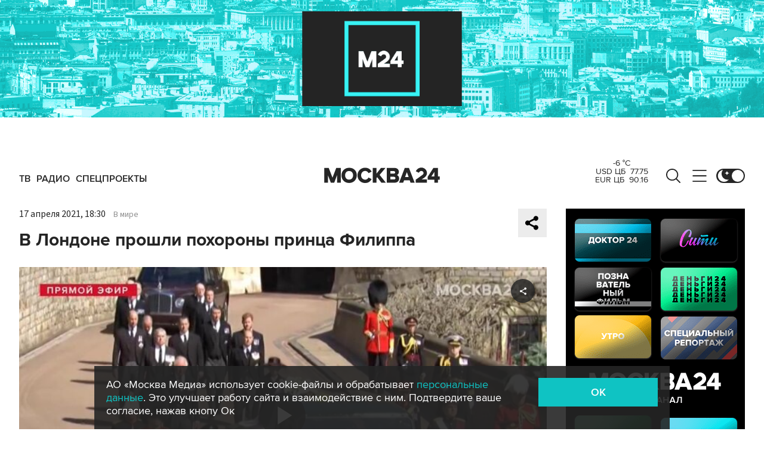

--- FILE ---
content_type: text/html; charset=utf-8
request_url: https://www.m24.ru/videos/za-rubezhom/17042021/286939
body_size: 42584
content:
<!DOCTYPE html>
<html lang="ru" prefix="og: http://ogp.me/ns#">
<head>
<title>В Лондоне прошли похороны принца Филиппа – Москва 24, 17.04.2021</title>

<meta name="robots" content="all" />
<meta name="description" content="Во время отпевания прозвучала и русская молитва, поскольку принц в свое время принадлежал к греческой православной церкви" />
<meta name="keywords" content="за рубежом,видео,Карина Ильина" />
<link rel="canonical" href="https://www.m24.ru/videos/za-rubezhom/17042021/286939" />

<meta http-equiv="Content-Type" content="text/html; charset=UTF-8" />
<meta name="viewport" content="width=device-width, maximum-scale=1">
<meta name="apple-itunes-app" content="app-id=553190495"/>
<meta name="yandex-verification" content="704310b302180edd" />

<link rel="apple-touch-icon" sizes="180x180" href="/img/fav/apple-touch-icon.png">
<link rel="icon" type="image/png" sizes="32x32" href="/img/fav/favicon-32x32.png">
<link rel="icon" type="image/png" sizes="16x16" href="/img/fav/favicon-16x16.png">
<link rel="manifest" href="/img/fav/site.webmanifest">
<link rel="mask-icon" href="/img/fav/safari-pinned-tab.svg" color="#252525">
<link rel="shortcut icon" href="/img/fav/favicon.ico">
<meta name="msapplication-TileColor" content="#ececec">
<meta name="msapplication-config" content="/img/fav/browserconfig.xml">
<meta name="theme-color" content="#ececec">

<link href='https://static.criteo.net' rel='preconnect' crossorigin>
<link href='https://an.yandex.ru' rel='preconnect' crossorigin>
<link href='https://ad.mail.ru' rel='preconnect' crossorigin>
<link href='https://smi2.ru' rel='preconnect' crossorigin>

<meta property="og:type" content="article" />
<meta property="og:title" content="В Лондоне прошли похороны принца Филиппа" />
<meta property="og:description" content="Во время отпевания прозвучала и русская молитва, поскольку принц в свое время принадлежал к греческой православной церкви" />
<meta property="og:image" content="https://www.m24.ru/b/d/nBkSUhL2hFUmn8q2I7mJ5pql29q06p-80mnBnvmDoGuQYX7XByXLjCdwu5tI-BaO-42NvWWBK8AqGfS8kjIzIymM8G1N_xHb1A=sgWmdchTxv57HHr7jZeE9A.jpg"/>
<meta property="og:url" content="https://www.m24.ru/videos/za-rubezhom/17042021/286939" />
<meta property="og:site_name" content="m24.ru" />

<meta property="og:video" content="https://www.m24.ru/videos/za-rubezhom/17042021/286939/external" />
<meta property="og:video:height" content="526" />
<meta property="og:video:width" content="720" />
<meta property="og:video:type" content="text/html" />
<meta property="og:video:url" content="https://www.m24.ru/videos/za-rubezhom/17042021/286939/external" />
<meta property="og:video:secure_url" content="https://www.m24.ru/videos/za-rubezhom/17042021/286939/external" />
<meta property="og:type" content="video.other" />


<script type="application/ld+json">
{
	"@context": "http://schema.org",
	"@type": "VideoObject",
	"name": "В Лондоне прошли похороны принца Филиппа",
	"description": "Во время отпевания прозвучала и русская молитва, поскольку принц в свое время принадлежал к греческой православной церкви",
	"thumbnailUrl": "https://www.m24.ru/b/d/nBkSUhL2hFUmn8q2I7mJ5pql29q06p-80mnBnvmDoGuQYX7XByXLjCdwu5tI-BaO-42NvWWBK8AqGfS8kjIzIymM8G1N_xHb1A=sgWmdchTxv57HHr7jZeE9A.jpg",
	"uploadDate": "2021-04-17 18:30:00 +0300",
	"duration": "PT0H0M43S",
	"publisher": {
		"@type": "Organization",
			"name": "m24.ru",
			"logo": {
			"@type": "ImageObject",
			"url": "https://www.m24.ru/img/favicon/48.png",
			"width": 48,
			"height": 48
			}
	},
	"contentUrl": "/b/c/1506514.m3u8",
	"embedUrl": "https://www.m24.ru/videos/za-rubezhom/17042021/286939/external",
	"interactionCount": "1748"
}
</script>


	<link rel="amphtml" href="https://www.m24.ru/amp/videos/za-rubezhom/17042021/286939">


<!--script type="text/javascript" src="/js/m.24.adwrap.4.2.js?v=1768828452" async></script-->

<script async src="https://jsn.24smi.net/smi.js"></script>

<script type="text/javascript">
	(function(w, d, n) {
		w[n] = w[n] || function () {
			(w[n].q = w[n].q || []).push(arguments)
		}
		w[n].a = +new Date()
	})(window, document, "m24");
</script>

<script async src='https://yandex.ru/ads/system/header-bidding.js'></script>
<script>
var adfoxBiddersMap = {
  "betweenDigital": "3000273",
  "adfox_adsmart": "3015154",
  "adfox_yandex_rtb.young@digitalmediagr.ru": "3217115",
//  "sape": "3029904",
  "adriver": "3146055",
  "myTarget": "3146068",
  "mediasniper": "3052286"
};

var adUnits = [
  {
    "code": "videoParent", // Видео реклама
    "codeType": "instream",
    "bids": [
      {
        "bidder": "betweenDigital",
        "params": {
          "placementId": "4758719"
        },
        "adBreakTypes": [
          "preroll",
          "midroll",
          "postroll"
        ]
      },
      {
        "bidder": "mediasniper",
        "params": {
          "placementId": "7016"
        },
        "adBreakTypes": [
          "preroll",
          "midroll",
          "postroll"
        ]
      }
    ]
  }
];

var userTimeout = 1000;

window.YaHeaderBiddingSettings = {
   biddersMap: adfoxBiddersMap,
   adUnits: adUnits,
   timeout: userTimeout,
};
</script>

<script>
window.Ya || (window.Ya = {});
window.yaContextCb = window.yaContextCb || [];
window.Ya.adfoxCode || (window.Ya.adfoxCode = {});
window.Ya.adfoxCode.hbCallbacks || (window.Ya.adfoxCode.hbCallbacks = []);
</script>
<script src="https://yandex.ru/ads/system/context.js" async></script>


<script>
window.Ya || (window.Ya = {});
window.yaContextCb = window.yaContextCb || [];
window.Ya.adfoxCode || (window.Ya.adfoxCode = {});
window.Ya.adfoxCode.hbCallbacks || (window.Ya.adfoxCode.hbCallbacks = []);
</script>
<script src="https://yandex.ru/ads/system/context.js" async></script>

<link rel="preload" href="/fonts/ProximaNova-Regular.woff2" as="font" type="font/woff" crossorigin="anonymous">
<link rel="preload" href="/fonts/ProximaNova-Semibold.woff2" as="font" type="font/woff" crossorigin="anonymous">
<link rel="preload" href="/fonts/ProximaNova-Bold.woff2" as="font" type="font/woff" crossorigin="anonymous">

<link as="style" href="/css/m24.css?v=1768828452" rel="preload" />
<link rel="stylesheet" href="/css/m24.css?v=1768828452" />

<link rel="manifest" href="/manifest.json">

<link as="script" href="/js/m24.js?v=1768828452" rel="preload"/>
<script src="/js/m24.js?v=1768828452"></script>
<script src="/packs_prod/js/application-c949ea498b225c4a8bfc.js" rel="preload"></script>

<script async src="/special/i/hdrMain.js?v=1768828452"></script>

<meta name="csrf-param" content="authenticity_token" />
<meta name="csrf-token" content="fNk1J39SblUt/6TuyTQDwfsyunxvJrt7UF4Xiww0sW6iiIBv8xPA/dRf4Sphg3+87bd6+JBRXMdw8uZBd27Oug==" />
<style>
.fx_bg main {background-color:#fff !important;position:relative}
.fx_bg.dark-theme main	{background-color:#252525 !important;position:relative}
.fx_bg .b-sidebar-news-list {padding: 0 0 0 16px !important;}
.fx_bg .b-header-adv-stripe {z-index:-1 !important;visibility:hidden}
.fx_bg .b-sidebar-news h3	{padding: 0 0 0 16px !important;}
</style>
</head>

<body>

<script>
	let theme = localStorage.getItem('data-theme'),
		live = localStorage.getItem('data-live'),
		livetop = localStorage.getItem('data-live-top'),
		liveleft = localStorage.getItem('data-live-left'),
		cookie = localStorage.getItem('data-cookie');
	if (theme === 'dark-theme') document.body.classList.add('dark-theme');
</script>

<!-- Yandex.Metrika counter -->
<script type="text/javascript" >
	(function (d, w, c) {
		(w[c] = w[c] || []).push(function() {
			try {
				w.yaCounter14130097 = new Ya.Metrika({
					id:14130097,
					clickmap:true,
					trackLinks:true,
					accurateTrackBounce:true,
					webvisor:true
				});
			} catch(e) { }
		});

		var n = d.getElementsByTagName("script")[0],
			s = d.createElement("script"),
			f = function () { n.parentNode.insertBefore(s, n); };
		s.type = "text/javascript";
		s.async = true;
		s.src = "https://mc.yandex.ru/metrika/watch.js";

		if (w.opera == "[object Opera]") {
			d.addEventListener("DOMContentLoaded", f, false);
		} else { f(); }
	})(document, window, "yandex_metrika_callbacks");
</script>
<noscript><div><img src="https://mc.yandex.ru/watch/14130097" style="position:absolute; left:-9999px;" alt="" /></div></noscript>
<!-- /Yandex.Metrika counter -->



<div class="b-page b-page_1768840266_wMcWV">

	<div class="b-header-adv-stripe g-clearfix">
		<div class="b-header-adv-stripe__banner-wrapper">
			<div class="b-header-adv-stripe__banner">

				<!--AdFox START-->
<!--yandex_sfm2307-->
<!--Площадка: m24.ru / Десктопы >576px / Верх_100%х250_(Десктоп)-->
<!--Категория: <не задана>-->
<!--Тип баннера: 100%x250 сквозной (шапка)-->
<div id="adfox_17206044918938327"></div>
<script>window.Ya.adfoxCode.hbCallbacks.push(function() {
  if (window.innerWidth > 970) {
    window.Ya.headerBidding.pushAdUnits([
        {
          code: 'adfox_17206044918938327',
          sizes: [[ 970, 250 ]],
          bids: [
            { bidder: 'betweenDigital', params: { placementId: '4760266' } },
            { bidder: 'adfox_adsmart', params: { "p1": "dbyzj", "p2": "ul" } },
            { bidder: 'myTarget', params: { placementId: '1610250' } },
            { bidder: 'adriver', params: { placementId: '160:Desktop_Billboard' } },
            { bidder: 'mediasniper', params: { placementId: '7014' } }
          ]
        }
    ]);
  }
    window.yaContextCb.push(function() {
        Ya.adfoxCode.createAdaptive({
            ownerId: 3735029,
            containerId: 'adfox_17206044918938327',
            params: { p1: 'dbgqe', p2: 'iwju' }
            }, ['desktop'], { tabletWidth: 969, phoneWidth: 576, isAutoReloads: false
          }
        );
    });
});
</script>


<!--AdFox START-->
<!--yandex_sfm2307-->
<!--Площадка: m24.ru / Десктопы >576px / Верх_100%х250_(Десктоп) // Tablet < 970 px-->
<!--Категория: <не задана>-->
<!--Тип баннера: 100%x250 сквозной (шапка)-->
<div id="adfox_173885695156668327"></div>
<script>
    window.yaContextCb.push(()=>{
        Ya.adfoxCode.createAdaptive({
            ownerId: 3735029,
            containerId: 'adfox_173885695156668327',
            params: {
                p1: 'dfzsl',
                p2: 'iwju'
            }
        }, ['tablet'], {
            tabletWidth: 969,
            phoneWidth: 830,
            isAutoReloads: false
        })
    })
</script>

<!--AdFox START-->
<!--yandex_sfm2307-->
<!--Площадка: m24.ru / Мобайл <576px / Верх_100%_250_(mobile)-->
<!--Категория: <не задана>-->
<!--Тип баннера: 100%x250 сквозной-->
<div id="adfox_171319885003418327"></div>
<script>window.Ya.adfoxCode.hbCallbacks.push(function() {
  if (window.innerWidth < 576) {
    window.Ya.headerBidding.pushAdUnits([
        {
          code: 'adfox_171319885003418327',
          sizes: [[ 300, 250 ]],
          bids: [
            { bidder: 'betweenDigital', params: { placementId: '4760265' } },
            { bidder: 'adfox_adsmart', params: { "p1": "dbyzl", "p2": "ul" } },
// dev      { bidder: 'adfox_yandex_rtb.young@digitalmediagr.ru', params: { "p1": "dfkmx", "p2": "jhci" } }, 
            { bidder: 'adfox_yandex_rtb.young@digitalmediagr.ru', params: { "p1": "dflze", "p2": "jhci" } }, // м24
//            { bidder: 'sape', params: { placementId: '892526' } },
            { bidder: 'myTarget', params: { placementId: '1611502' } },
            { bidder: 'adriver', params: { placementId: '160:Mobile_Top' } },
            { bidder: 'mediasniper', params: { placementId: '7015' } }
          ]
        }
    ]);
  }
    window.yaContextCb.push(function() {
        Ya.adfoxCode.createAdaptive({
            ownerId: 3735029,
            containerId: 'adfox_171319885003418327',
            params: { p1: 'dbgqa', p2: 'iwju' }
            }, ['phone'], { phoneWidth: 576, isAutoReloads: false
          }
        );
    });
});
</script>




<!--
<link rel="preload" as="script" href="/special/i/temp.js?v=01042024">
<script async defer src="/special/i/temp.js?v=01042024">    
</script><div style="opacity:0;visibility:hidden;display:none" class="b-tmp-top"><div class="b-tmp-tv tmp1628"><img loading="lazy" alt="" src="/special/i/dummy/a1628x250b.gif" alt="" height="250" width="1628" /></div><div class="b-tmp-tv tmp1280"><img loading="lazy" alt="" src="/special/i/dummy/a1280x250b.gif" alt="" height="250" width="1280"></div><div class="b-tmp-tv tmp-m"><img loading="lazy" alt="" src="/special/i/dummy/300x250.gif" alt="" height="250" width="300" /></div><div class="b-tmp-tv tmp900"><img loading="lazy" alt="" src="/special/i/dummy/900x250.gif" alt="" height="250" width="900" /></div></div>
-->



			</div>
		</div>
	</div>

	<div class="b-announcement" style="display:none"><p></p></div>

	<header>
		<div class="stripe">
			<div class="container">

				<a href="/" class="b-logo b-logo_desktop b-effect3">Москва 24</a>

				<div class="b-menu">
					<ul>
						<li><a href="/live"><span>ТВ</span></a></li>
						<li><a href="/radio"><span>Радио</span></a></li>
						<!--<li><a href="/rubrics/exclusives"><span>Эксклюзивы</span></a></li>-->
						<li><a href="/special/s/projects"><span>Спецпроекты</span></a></li>
					</ul>
				</div>

				<a class="b-menu-button b-menu-button_desktop b-effect3"></a>
				<a class="b-search-button b-search-button_desktop b-effect3"></a>

				<div class="b-theme-toggle b-theme-toggle_desktop b-effect3">
					<label><input type="checkbox"><span class="slider"></span></label>
				</div>
				<script>
					if (theme === 'dark-theme') document.querySelector('.b-theme-toggle_desktop input').checked = true;
				</script>

				<div class="b-informer-header b-informer-header_desktop"></div>

			</div>

			<div class="b-hidden-menu">
				<div class="container">
					<div class="columns">
						<div class="columns-left">

							<div class="b-submenu">
								<ul>
									<li><a href="/news">Новости</a></li>
									<li><a href="/articles">Истории</a></li>
									<li><a href="/galleries">Фотогалереи</a></li>
									<li><a href="/videos">Видео</a></li>
									<li><a href="/infographics">Инфографика</a></li>
									<li><a href="/audios">Аудио</a></li>
									<li><a href="/shows1">Программы</a></li>
								</ul>
							</div>
							<div class="b-submenu2">
								<ul>
									<li><a href="mailto:m24@m24.ru" class="b-window-feedback-open">Обратная связь</a></li>
									<li><a href="/contacts">Контакты</a></li>
									<li><a href="/advert">Размещение рекламы</a></li>
								</ul>
							</div>

						</div>
						<div class="columns-right">

							<div class="b-rubricator-menu">
								<div>
									<ul>
										<li><a href="/rubrics/politics/">Политика</a></li>
										<li><a href="/rubrics/society/">Общество</a></li>
										<li><a href="/rubrics/economy/">Экономика</a></li>
										<li><a href="/rubrics/world/">В мире</a></li>
										<li><a href="/rubrics/sport/">Спорт</a></li>
									</ul>
								</div>
								<div>
									<ul>
										<li><a href="/rubrics/accidents/">Происшествия</a></li>
										<li><a href="/rubrics/culture/">Культура</a></li>
										<li><a href="/rubrics/show-business/">Шоу-бизнес</a></li>
										<li><a href="/rubrics/technology/">Технологии</a></li>
										<li><a href="/rubrics/science/">Наука</a></li>
									</ul>
								</div>
								<div>
									<ul>
										<li><a href="/rubrics/auto/">Транспорт</a></li>
										<li><a href="/rubrics/city/">Город</a></li>
										<li><a href="/rubrics/security/">Безопасность</a></li>
										<li><a href="/rubrics/ecology/">Экология</a></li>
										<li><a href="/rubrics/stories/">Истории</a></li>
									</ul>
								</div>
								<div>
									<ul>
										<li><a href="/rubrics/exclusives/">Эксклюзивы</a></li>
										<li><a href="/rubrics/events/">События</a></li>
										<li><a href="https://www.m24.ru/themes/syuzhet/29012020/582">Коронавирус COVID-19</a></li>
										<li><a href="/rubrics/tourism/">Туризм</a></li>
										<li><a href="/rubrics/regions/">Регионы</a></li>
										<li><a href="/rubrics/mayor/">Мэр Москвы</a></li>
									</ul>
								</div>
							</div>

							<div class="b-services-menu b-services-menu_desktop">
								<ul>
									<li><a class="tg" href="https://t.me/infomoscow24" target="_blank">Telegram</a></li>
									<li><a class="vk" href="https://vk.com/infomoscow24" target="_blank">Вконтакте</a></li>
									<li><a class="ok" href="https://ok.ru/group/52459393974410/join" target="_blank">Одноклассники</a></li>
									<li><a class="rt" href="https://rutube.ru/channel/24309939" target="_blank">Rutube</a></li>
									<li><a class="tt" href="https://www.tiktok.com/@infomoscow24" target="_blank">Tiktok</a></li>
									<!--<li><a class="vb" href="https://invite.viber.com/?g2=AQBPHGXjMTQvn0xRRk6YTYU5aAwRHk%2F3%2FPZB7WDTB3Y2%2FB8lH%2Bqoc5Au0t5Ij5we" target="_blank">Viber</a></li>-->
									<li><a class="mx" href="https://max.ru/m24" target="_blank">Max</a></li>
									<li><a class="tw" href="https://twitter.com/infomoscow24" target="_blank">X</a></li>
								</ul>
							</div>

						</div>
					</div>
				</div>

			</div>

			<div class="b-hidden-search">
				<div class="container">

					<div class="b-search">
						<form action="/sphinx/">
							<fieldset>
							<legend>Форма поиска по сайту</legend>
							<input id="criteria" name="criteria" type="text" class="b-search__input" placeholder="Поиск по новостям, событиям, темам" />
							<input type="submit" value="" class="b-search__submit" />
							</fieldset>
						</form>
						<script type="text/javascript">
  //<![CDATA[
  var inited_criteria = 0;
  function initAutocomplete_criteria() {
    if ( !inited_criteria ) {
      new autoComplete({
        selector: '#criteria',
        source: async function(term, suggest) {
          let params = {
            t:'tags',
            w: term,
            
            
            
            
            
            
            
          };

          let query = serializeQuery(params);

          let url = '/suggest/?' + query;
          // Fetch External Data Source
          const source = await fetch(
            url,
            {
              method: "GET",
              headers: {
                'Accept': 'application/json',
                'Content-Type': 'application/json'
              },
            },
          );
          //const data = await source.text();
          const data = await source.json();
          // Returns Fetched data
          let result_arr = [];
          for( let i=0; i<data.length; i++ ) {
            result_arr.push( [ data[i][0], data[i][1] ] );
          }
          suggest( result_arr );
        },
        renderItem: function (item, search){
          // escape special characters
          search = search.replace(/[-\/\\^$*+?.()|[\]{}]/g, '\\$&');
          let re = new RegExp("(" + search.split(' ').join('|') + ")", "gi");
          return '<div class="autocomplete-suggestion" data-id="' + item[0] + '" data-val="' + item[1].replace(/"/g, '&quot;') + '">' + item[1].replace(re, "<b>$1</b>") + '</div>';
        },
        minChars: 2,
        delay: 500,
        cache: 0
      });
      inited_criteria = 1;
    }
  }
  document.querySelector('#criteria').addEventListener('focus', function(){
    //console.log('id - criteria');
    initAutocomplete_criteria();
  });
  //]]>
</script>
					</div>

					<div class="b-search-menu">
						<p class="b-search-menu__header"></p>
						<ul>
							<!--<li><a href="/tag/%D0%B7%D0%B0%20%D1%80%D1%83%D0%B1%D0%B5%D0%B6%D0%BE%D0%BC/">за рубежом</a></li>-->
							<!--<li><a href="/tag/%D0%BC%D0%B5%D1%82%D1%80%D0%BE/">метро</a></li>-->
							<!--<li><a href="/tag/%D0%B1%D0%B5%D0%B7%D0%BE%D0%BF%D0%B0%D1%81%D0%BD%D0%BE%D1%81%D1%82%D1%8C/">безопасность</a></li>-->
						<li><a href="/tag/город/">город</a></li>
						<li><a href="/tag/политика/">политика</a></li>
						<li><a href="/tag/безопасность/">безопасность</a></li>
						</ul>
					</div>
				</div>
			</div>

		</div>

		<div class="stripe-mobile">
			<div class="container">

				<a href="/" class="b-logo b-logo_mobile">Москва 24</a>

				<a class="b-menu-button b-menu-button_mobile"></a>
				<a class="b-live-button b-live-button_mobile"></a>

				<div class="b-theme-toggle b-theme-toggle_mobile">
					<label><input type="checkbox"><span class="slider"></span></label>
				</div>
				<script>
					if (theme === 'dark-theme') document.querySelector('.b-theme-toggle_mobile input').checked = true;
				</script>

				<div class="b-informer-header b-informer-header_mobile"></div>

			</div>

			<div class="b-hidden-mobile-menu">
				<div class="container">

					<div class="b-mobile-menu">
						<div>
							<ul>
								<li><a href="/live">ТВ</a></li>
								<li><a href="/radio">Радио</a></li>
								<li><a href="/rubrics/exclusives">Эксклюзивы</a></li>
								<li><a href="/special/s/projects">Спецпроекты</a></li>
							</ul>
						</div>
					</div>

					<div class="b-mobile-search">
						<form action="/sphinx/">
							<fieldset>
							<legend>Форма поиска по сайту</legend>
							<input id="criteria2" name="criteria" type="text" class="b-mobile-search__input" placeholder="Поиск по новостям, событиям, темам" />
							<input type="submit" value="" class="b-mobile-search__submit" />
							</fieldset>
						</form>
						<script type="text/javascript">
  //<![CDATA[
  var inited_criteria2 = 0;
  function initAutocomplete_criteria2() {
    if ( !inited_criteria2 ) {
      new autoComplete({
        selector: '#criteria2',
        source: async function(term, suggest) {
          let params = {
            t:'tags',
            w: term,
            
            
            
            
            
            
            
          };

          let query = serializeQuery(params);

          let url = '/suggest/?' + query;
          // Fetch External Data Source
          const source = await fetch(
            url,
            {
              method: "GET",
              headers: {
                'Accept': 'application/json',
                'Content-Type': 'application/json'
              },
            },
          );
          //const data = await source.text();
          const data = await source.json();
          // Returns Fetched data
          let result_arr = [];
          for( let i=0; i<data.length; i++ ) {
            result_arr.push( [ data[i][0], data[i][1] ] );
          }
          suggest( result_arr );
        },
        renderItem: function (item, search){
          // escape special characters
          search = search.replace(/[-\/\\^$*+?.()|[\]{}]/g, '\\$&');
          let re = new RegExp("(" + search.split(' ').join('|') + ")", "gi");
          return '<div class="autocomplete-suggestion" data-id="' + item[0] + '" data-val="' + item[1].replace(/"/g, '&quot;') + '">' + item[1].replace(re, "<b>$1</b>") + '</div>';
        },
        minChars: 2,
        delay: 500,
        cache: 0
      });
      inited_criteria2 = 1;
    }
  }
  document.querySelector('#criteria2').addEventListener('focus', function(){
    //console.log('id - criteria2');
    initAutocomplete_criteria2();
  });
  //]]>
</script>
					</div>

					<div class="b-mobile-themes">
						<div>
							<ul>
								<li><a href="https://www.m24.ru/themes/syuzhet/17102025/605">Зима в Москве</a></li>
								<li><a href="https://online.m24.ru/">Москва онлайн</a></li>
							</ul>
						</div>
					</div>

					<div class="b-mobile-menu-columns">
						<div class="b-mobile-menu-column">

							<div class="b-mobile-submenu">
								<ul>
									<li><a href="/news">Новости</a></li>
									<li><a href="/articles">Истории</a></li>
									<li><a href="/galleries">Фотогалереи</a></li>
									<li><a href="/videos">Видео</a></li>
									<li><a href="/infographics">Инфографика</a></li>
									<li><a href="/audios">Аудио</a></li>
									<li><a href="/shows1">Программы</a></li>
								</ul>
							</div> 
						</div>

						<div class="b-mobile-menu-column">

							<div class="b-mobile-rubricator-menu">
								<ul>
									<li><a href="/rubrics/politics/">Политика</a></li>
									<li><a href="/rubrics/society/">Общество</a></li>
									<li><a href="/rubrics/economy/">Экономика</a></li>
									<li><a href="/rubrics/world/">В мире</a></li>
									<li><a href="/rubrics/sport/">Спорт</a></li>
									<li><a href="/rubrics/accidents/">Происшествия</a></li>
									<li><a href="/rubrics/culture/">Культура</a></li>
								</ul>
							</div>

							<div class="b-mobile-submenu2">
								<ul>
									<li><a href="mailto:m24@m24.ru" class="b-window-feedback-open">Обратная связь</a></li>
									<li><a href="/contacts">Контакты</a></li>
									<li><a href="/advert">Размещение рекламы</a></li>
								</ul>
							</div>
						</div>
					</div>


					<div class="b-services-menu b-services-menu_mobile">
						<ul>
							<li><a class="tg" href="https://t.me/infomoscow24" target="_blank">Telegram</a></li>
							<li><a class="vk" href="https://vk.com/infomoscow24" target="_blank">Вконтакте</a></li>
							<li><a class="ok" href="https://ok.ru/group/52459393974410/join" target="_blank">Одноклассники</a></li>
							<li><a class="rt" href="https://rutube.ru/channel/24309939" target="_blank">Rutube</a></li>
							<li><a class="tt" href="https://www.tiktok.com/@infomoscow24" target="_blank">Tiktok</a></li>
							<!--<li><a class="vb" href="https://invite.viber.com/?g2=AQBPHGXjMTQvn0xRRk6YTYU5aAwRHk%2F3%2FPZB7WDTB3Y2%2FB8lH%2Bqoc5Au0t5Ij5we" target="_blank">Viber</a></li>-->
							<li><a class="mx" href="https://max.ru/m24" target="_blank">Max</a></li>
							<li><a class="tw" href="https://twitter.com/infomoscow24" target="_blank">X</a></li>
						</ul>
					</div>

				</div>
			</div>

		</div>

		<div class="stripe-mobile2"></div>

	</header>

	<main>


		<section class="b-stories">
			<div class="container2">

				<div class="b-stories-list">
					<div>
						<ul>
							<li><a class="story-item" data-id="297" data-idx="0"><img src="/b/d/nBkSUhL2h1Ivm8y3IL6BrNOp2Z318Jj20yPFh_fH_nKUPXuaDyXTjHou4MVO6BCVoZKf9GqVe5Q_CPawk214LyWK9G1N5ho=EenAQgGJCk9Sx_KVqiHqfA.jpg" width="120" height="120" alt="" loading="lazy" /></a></li>
							<li><a class="story-item" data-id="296" data-idx="1"><img src="/b/d/nBkSUhL2h1Ivm82zJr6BrNOp2Z318Jj20yPFh_fH_nKUPXuaDyXTjHou4MVO6BCVoZKf9GqVe5Q_CPawk214LyWK9G1N5ho=jlcHAKfBuTJdaGxHHijNaQ.jpg" width="120" height="120" alt="" loading="lazy" /></a></li>
							<li><a class="story-item" data-id="295" data-idx="2"><img src="/b/d/nBkSUhL2h1Ivm820Ir6BrNOp2Z318Jj20yPFh_fH_nKUPXuaDyXTjHou4MVO6BCVoZKf9GqVe5Q_CPawk214LyWK9G1N5ho=vDk8J3I_3pM337zT6M-J-Q.jpg" width="120" height="120" alt="" loading="lazy" /></a></li>
							<li><a class="story-item" data-id="294" data-idx="3"><img src="/b/d/nBkSUhL2h1Ivm821Ib6BrNOp2Z318Jj20yPFh_fH_nKUPXuaDyXTjHou4MVO6BCVoZKf9GqVe5Q_CPawk214LyWK9G1N5ho=UAf3i3C8fX_kc1nDhtVT8w.jpg" width="120" height="120" alt="" loading="lazy" /></a></li>
							<li><a class="story-item" data-id="293" data-idx="4"><img src="/b/d/nBkSUhL2h1Ivm8-wL76BrNOp2Z318Jj20yPFh_fH_nKUPXuaDyXTjHou4MVO6BCVoZKf9GqVe5Q_CPawk214LyWK9G1N5ho=yChKsbg0BNrDut-yFbHRTQ.jpg" width="120" height="120" alt="" loading="lazy" /></a></li>
							<li><a class="story-item" data-id="292" data-idx="5"><img src="/b/d/nBkSUhL2h1IvmM2_I76BrNOp2Z318Jj20yPFh_fH_nKUPXuaDyXTjHou4MVO6BCVoZKf9GqVe5Q_CPawk214LyWK9G1N5ho=bQVAeMlcdm8Z3KCOs6oc8A.jpg" width="120" height="120" alt="" loading="lazy" /></a></li>
							<li><a class="story-item" data-id="291" data-idx="6"><img src="/b/d/nBkSUhL2h1IvmM2xIb6BrNOp2Z318Jj20yPFh_fH_nKUPXuaDyXTjHou4MVO6BCVoZKf9GqVe5Q_CPawk214LyWK9G1N5ho=Eq8nz1LhYR0iuycuZoFY4w.jpg" width="120" height="120" alt="" loading="lazy" /></a></li>
							<li><a class="story-item" data-id="290" data-idx="7"><img src="/b/d/nBkSUhL2h1IvmM6-Ib6BrNOp2Z318Jj20yPFh_fH_nKUPXuaDyXTjHou4MVO6BCVoZKf9GqVe5Q_CPawk214LyWK9G1N5ho=ceIr-JfdZIffsp6krCJ0aA.jpg" width="120" height="120" alt="" loading="lazy" /></a></li>
						</ul>
					</div>
				</div>

			</div>
		</section>


		<div class="columns">

			<div class="columns-left columns-left-sticky">
				<div class="b-sticky-sidebar">

	<a class="b-sidebar-button"><span>Новости</span></a>


	<div class="b-sidebar-live">
        <iframe loading="lazy" allowfullscreen="" src="/tv"></iframe>
		<!--<iframe loading="lazy" allowfullscreen="" src="https://player.vgtrk.com/iframe/live/id/1661/showZoomBtn/false/isPlay/true/mute/true/sid/m24"></iframe>-->
	</div>

	<div class="b-sidebar-news">
		<h3><a href="/news">Новости</a></h3>

		<div class="b-sidebar-news-list">
			<ul>
				<li class="selected">
					<p class="b-sidebar-news-list__header"><a href="/rubrics/mayor/">Мэр Москвы</a></p>
					<p class="b-sidebar-news-list__title"><a href="/news/mehr-Moskvy/19012026/865116" class="b-effect2"><i class="b-list__img"><img src="/b/d/nBkSUhL2h1Ivm82wJb6BrNOp2Z339Jj20CHGh_fH_nKUPXuaDyXTjHou4MVO6BCVoZKf9GqVe5Q_CPawk214LyWK9G1N5ho=mA7UL2BuVcfgGYhw21M9Yw.jpg" width="300" height="169" alt="" loading="lazy" /></i>Сергей Собянин вручил премии Москвы в области журналистики</a></p>
				</li>
				<li>
					<p class="b-list__date">19:38</p>
					<p class="b-sidebar-news-list__title"><a href="/news/proisshestviya/19012026/865255">ВСУ при помощи БПЛА атаковали школу в Запорожской области</a></p>
					<p class="b-list__tags"><a href="/tag/происшествия">происшествия</a><a href="/tag/регионы">регионы</a></p>
				</li>
				<li>
					<p class="b-list__date">19:21</p>
					<p class="b-sidebar-news-list__title"><a href="/news/gorod/19012026/865252">Последствия подтопления проезжей части в центре Москвы устранены</a></p>
					<p class="b-list__tags"><a href="/tag/город">город</a><a href="/tag/ЖКХ">ЖКХ</a></p>
				</li>
				<li>
					<p class="b-list__date">19:08</p>
					<p class="b-sidebar-news-list__title"><a href="/news/proisshestviya/19012026/865251">СК и прокуратура проверят больницу в Тюмени после того, как пациентка получила ожог ноги</a></p>
					<p class="b-list__tags"><a href="/tag/происшествия">происшествия</a><a href="/tag/регионы">регионы</a></p>
				</li>
				<li>
					<p class="b-list__date">19:02</p>
					<p class="b-sidebar-news-list__title"><a href="/news/bezopasnost/19012026/865250">Глава &quot;Калашникова&quot; заявил, что третье поколение АК-12 появилось благодаря боевому опыту</a></p>
					<p class="b-list__tags"><a href="/tag/безопасность">безопасность</a></p>
				</li>
				<li>
					<p class="b-list__date">19:01</p>
					<p class="b-sidebar-news-list__title"><a href="/news/obshchestvo/19012026/865193">Терапевт рассказала, когда ощущение зябкости является признаком опасных заболеваний</a></p>
					<p class="b-list__tags"><a href="/tag/общество">общество</a><a href="/tag/эксклюзив">эксклюзив</a></p>
				</li>
				<li>
					<p class="b-list__date">18:43</p>
					<p class="b-sidebar-news-list__title"><a href="/news/za-rubezhom/19012026/865248">Принц Гарри положил руку на ягодицы Меган Маркл на публике</a></p>
					<p class="b-list__tags"><a href="/tag/за-рубежом">за рубежом</a></p>
				</li>
				<li>
					<p class="b-list__date">18:37</p>
					<p class="b-sidebar-news-list__title"><a href="/news/transport/19012026/865244">Движение на МЦД-2 в сторону Нахабина восстановлено</a></p>
					<p class="b-list__tags"><a href="/tag/транспорт">транспорт</a><a href="/tag/город">город</a></p>
				</li>
				<li>
					<p class="b-list__date">18:26</p>
					<p class="b-sidebar-news-list__title"><a href="/news/sudy/19012026/865239">Обвиняемый в убийстве жены во время БДСМ-игр мужчина отправлен в СИЗО</a></p>
					<p class="b-list__tags"><a href="/tag/суды">суды</a><a href="/tag/происшествия">происшествия</a></p>
				</li>
				<li>
					<p class="b-list__date">18:22</p>
					<p class="b-sidebar-news-list__title"><a href="/news/shou-biznes/19012026/865233">Комик Павел Воля рассказал, что в детстве его всегда ругали из-за сестры</a></p>
					<p class="b-list__tags"><a href="/tag/шоу-бизнес">шоу-бизнес</a></p>
				</li>
				<li>
					<p class="b-list__date">18:13</p>
					<p class="b-sidebar-news-list__title"><a href="/news/tehnologii/19012026/865236">LOST ARK и &quot;Зимнюю Хижину&quot; выбирали пользователи VK Play в январские праздники</a></p>
					<p class="b-list__tags"><a href="/tag/технологии">технологии</a></p>
				</li>
				<li>
					<p class="b-list__date">18:06</p>
					<p class="b-sidebar-news-list__title"><a href="/news/transport/19012026/865234">Движение поездов затруднено на МЦД-2 в сторону Нахабина</a></p>
					<p class="b-list__tags"><a href="/tag/транспорт">транспорт</a><a href="/tag/город">город</a></p>
				</li>
				<li>
					<p class="b-list__date">17:59</p>
					<p class="b-sidebar-news-list__title"><a href="/news/politika/19012026/865232">В РФ предложили штрафовать за нарушение законодательства о майнинге</a></p>
					<p class="b-list__tags"><a href="/tag/политика">политика</a><a href="/tag/экономика">экономика</a></p>
				</li>
				<li>
					<p class="b-list__date">17:59</p>
					<p class="b-sidebar-news-list__title"><a href="/news/obshchestvo/19012026/865132">Диетолог рассказала, какой фастфуд наиболее вреден для здоровья</a></p>
					<p class="b-list__tags"><a href="/tag/общество">общество</a><a href="/tag/еда">еда</a><a href="/tag/эксклюзив">эксклюзив</a></p>
				</li>
				<li>
					<p class="b-list__date">17:57</p>
					<p class="b-sidebar-news-list__title"><a href="/news/proisshestviya/19012026/865216">Взрыв произошел в офисе создателей GTA VI в Эдинбурге</a></p>
					<p class="b-list__tags"><a href="/tag/происшествия">происшествия</a><a href="/tag/за-рубежом">за рубежом</a></p>
				</li>
				<li>
					<p class="b-list__date">17:55</p>
					<p class="b-sidebar-news-list__title"><a href="/news/ehkonomika/19012026/865231">ЦБ предложил запретить изготовление похожих на банкноты предметов</a></p>
					<p class="b-list__tags"><a href="/tag/экономика">экономика</a></p>
				</li>
				<li>
					<p class="b-list__date">17:53</p>
					<p class="b-sidebar-news-list__title"><a href="/news/obshchestvo/19012026/865230">Январь 2026 года в Москве может войти в десятку самых холодных в истории</a></p>
					<p class="b-list__tags"><a href="/tag/общество">общество</a><a href="/tag/погода">погода</a><a href="/tag/город">город</a></p>
				</li>
				<li>
					<p class="b-list__date">17:47</p>
					<p class="b-sidebar-news-list__title"><a href="/news/obshchestvo/19012026/865220">Россиян призвали не выливать крещенскую воду в раковину</a></p>
					<p class="b-list__tags"><a href="/tag/общество">общество</a><a href="/tag/религия">религия</a></p>
				</li>
				<li>
					<p class="b-list__date">17:44</p>
					<p class="b-sidebar-news-list__title"><a href="/news/sport/19012026/865211">Сеул и Пхеньян попытаются добиться признания тхэквондо объектом наследия ЮНЕСКО</a></p>
					<p class="b-list__tags"><a href="/tag/спорт">спорт</a><a href="/tag/за-рубежом">за рубежом</a></p>
				</li>
				<li>
					<p class="b-list__date">17:37</p>
					<p class="b-sidebar-news-list__title"><a href="/news/ehkonomika/19012026/865217">Общее состояние миллиардеров в 2025 году достигло рекордных 18,3 трлн долларов</a></p>
					<p class="b-list__tags"><a href="/tag/экономика">экономика</a></p>
				</li>
				<li>
					<p class="b-list__date">17:37</p>
					<p class="b-sidebar-news-list__title"><a href="/news/politika/19012026/865219">В ГД внесен проект о защите от &quot;эффекта Долиной&quot;</a></p>
					<p class="b-list__tags"><a href="/tag/политика">политика</a><a href="/tag/общество">общество</a></p>
				</li>
				<li>
					<p class="b-list__date">17:30</p>
					<p class="b-sidebar-news-list__title"><a href="/news/sudy/19012026/865215">Суд не расторг брак Джигана и Оксаны Самойловой</a></p>
					<p class="b-list__tags"><a href="/tag/суды">суды</a><a href="/tag/шоу-бизнес">шоу-бизнес</a></p>
				</li>
				<li>
					<p class="b-list__date">17:25</p>
					<p class="b-sidebar-news-list__title"><a href="/news/shou-biznes/19012026/865205">Рэпер Macan окунулся в прорубь на Крещение</a></p>
					<p class="b-list__tags"><a href="/tag/шоу-бизнес">шоу-бизнес</a></p>
				</li>
				<li>
					<p class="b-list__date">17:23</p>
					<p class="b-sidebar-news-list__title"><a href="/news/proisshestviya/19012026/865214">Двое младенцев умерли из-за отравления в детском саду в Иерусалиме</a></p>
					<p class="b-list__tags"><a href="/tag/происшествия">происшествия</a><a href="/tag/за-рубежом">за рубежом</a></p>
				</li>
				<li>
					<p class="b-list__date">17:21</p>
					<p class="b-sidebar-news-list__title"><a href="/news/proisshestviya/19012026/865213">Мужчина вытолкнул знакомую из окна пятого этажа на юге Москвы</a></p>
					<p class="b-list__tags"><a href="/tag/происшествия">происшествия</a><a href="/tag/город">город</a></p>
				</li>
				<li>
					<p class="b-list__date">17:17</p>
					<p class="b-sidebar-news-list__title"><a href="/news/obshchestvo/19012026/865212">Центробанк опроверг массовую блокировку карт россиян</a></p>
					<p class="b-list__tags"><a href="/tag/общество">общество</a></p>
				</li>
			</ul>

		</div>

	</div>

</div>
<script>
let sidebar_page = 2;
// ограничение на 50 страниц
if ( sidebar_page > 50 ) {
	sidebar_page = 50
}

let sidebar_add_materials = 1;

// window.addEventListener('scroll', function(e) {
document.querySelector('.b-sticky-sidebar').addEventListener('scroll', function(e) {
	// console.log( this.scrollHeight + ' | ' + this.scrollTop + ' | ' + this.offsetHeight + ' | ' + add_materials );
	if( ( this.scrollTop + this.offsetHeight + 100 ) >= this.scrollHeight && sidebar_add_materials ){
		sidebar_add_materials = 0;
		// console.log('ура! конец страницы!');
		// if ( !document.querySelector('.b-materials-list-loader') ) {
		// 	let materials_list = document.querySelectorAll('.b-sidebar-news-list ul');
		// 	materials_list[ materials_list.length - 1 ].insertAdjacentHTML('beforeend', '<p class="b-materials-list-loader">Подождите, идёт загрузка ...</p>');
		// }

		let params = {
			'page' : sidebar_page,
			'ajax' : '1',
			'main' : '1'
		};

		let query = Object.keys(params)
			.map(k => encodeURIComponent(k) + '=' + encodeURIComponent(params[k]))
			.join('&');

		let url = '/news?' + query;

		fetch( url, {
			method: "GET",
			headers: {
				'Content-Type': 'text/html'
			},
		} )
		.then( response => {
			if ( response.ok ) {
				return response.text();
			}
		})
		.then( data => {
			// // удаляем лого загрузки
			// let loader = document.querySelector('.b-materials-list-loader');
			// loader.parentNode.removeChild( loader );

			// добавляем контент
			let materials_list = document.querySelectorAll('.b-sidebar-news-list ul');
			let total = data.match(/<li>/g).length;
			if ( total ) {
				materials_list[ materials_list.length - 1 ].insertAdjacentHTML('beforeend', data);
				if ( total == 25 && sidebar_page < 50 ) {
					sidebar_add_materials = 1;
				}
			}

			sidebar_page++;
		});

		return false;
	}
});
</script>
			</div>
			<div class="columns-right">
				







<div class="b-content">
	<div class="columns2">
		<div class="columns2-left">

			<div class="b-material" data-io-article-url="https://www.m24.ru/videos/za-rubezhom/17042021/286939">

				<!--<div class="b-adv-mobile-top"></div>-->

				<div class="b-material-share-block b-material-share-block_1768828452_j0cQF">
    <a class="b-material-share-block__button"></a>
    <div class="b-material-share">
        <ul>
            <li class="tg"><a href="https://telegram.me/share/url?url=https://www.m24.ru/videos/za-rubezhom/17042021/286939&amp;text=В Лондоне прошли похороны принца Филиппа&amp;utm_source=share2" href="" rel="nofollow noopener" target="_blank" title="Telegram">Telegram</a></li>        
            <li class="vk"><a onclick="window.open(this.href,'','toolbar=0,status=0,width=626,height=436');return false" href="https://vk.com/share.php?url=https://www.m24.ru/videos/za-rubezhom/17042021/286939&amp;title=В Лондоне прошли похороны принца Филиппа&amp;utm_source=share2" rel="nofollow noopener" target="_blank" title="Вконтакте">Вконтакте</a></li>
            <li class="ok"><a onclick="window.open(this.href,'','toolbar=0,status=0,width=626,height=436');return false" href="https://connect.ok.ru/offer?url=https://www.m24.ru/videos/za-rubezhom/17042021/286939&amp;title=В Лондоне прошли похороны принца Филиппа&amp;utm_source=share2" rel="nofollow noopener" target="_blank" title="Одноклассники">Одноклассники</a></li>
            <li class="wa"><a href="https://api.whatsapp.com/send?text=В Лондоне прошли похороны принца Филиппа https://www.m24.ru/videos/za-rubezhom/17042021/286939&amp;utm_source=share2" rel="nofollow noopener" target="_blank" title="WhatsApp">WhatsApp</a></li>
        </ul>
    </div>
</div>

<script>
    document.querySelector('.b-material-share-block_1768828452_j0cQF .b-material-share-block__button').addEventListener('click', (e) => {

        let share_buttons = document.querySelector('.b-material-share-block_1768828452_j0cQF .b-material-share');

        if (window.getComputedStyle(share_buttons).display === 'block') {
            share_buttons.style.display = 'none';
        } else {
            share_buttons.style.display = 'block';
        }

    })

</script>

				<div class="b-material-before-body">

					<div class="b-material__rubrics">
						<p class="b-material__date">17 апреля 2021, 18:30</p>
						<a href="/rubrics/world">В мире</a>
					</div>

					<h1>В Лондоне прошли похороны принца Филиппа</h1>

				</div>

				<div class="b-material-body">

					<div class="b-video-player-wrapper">

						<!--
						<script>console.log('Test Google Ad SDK');</script>
						-->
						<script>console.log('Test Yndx SDK');</script>
									<div class="b-video-player-rutube" style="display:none;">
										<iframe src="" frameBorder="0" allow="clipboard-write; autoplay" webkitAllowFullScreen mozallowfullscreen allowFullScreen></iframe>
										<!-- https://www.m24.ru/b/c/1506514.360p.mp4 -->
									</div>
									

<div class="b-video-player">
	<div id="videocontainer_5663" class="videojs-player">
		<video-js id="VideoPlayer_1506514_5663_1" class="video-js vjs-theme-novraz VideoPlayer_1506514_5663_c" muted style="width:100%;height:100%"></video-js>
	</div>

	<div id="ad-container_5663" class="videojs-player" style="display:none;z-index:1111;position:absolute;">
		<video-js id="VideoPlayer_1506514_5663_2" class="video-js vjs-theme-novraz VideoPlayer_1506514_5663_c" style="width:100%;height:100%"></video-js>
	</div>

</div>

<script language="javascript" type="text/javascript">

	var pos1 = false, pos2 = false, pos3 = false, pos4 = false, pos5 = false;
	var player_id = 'VideoPlayer_1506514_5663';
	var currentTime = 0;
	// контроллер рекламы
	var adPlaybackController = undefined;

	// show_preroll = false,
	var is_preroll_played = false,
		is_midroll_played = false,
		is_postroll_played = false,
		is_video_ended = false,
		show_ad = false;

	// var playPromise = undefined;

	function TNSCounter(eventName) {
		var tmp = new Image();
		tmp.onload = function () { document.body.removeChild(tmp); }
		var rand = Math.floor(Math.random() * 999999);
		tmp.src = 'https://www.tns-counter.ru/V13a****vgtrk_ru/ru/CP1251/tmsec=m24_'+ eventName + '/' + rand;
		document.body.appendChild(tmp);
	}

	document.addEventListener('DOMContentLoaded', function(){

		function escapeHtml(unsafe) {
			return unsafe
				.replace(/&/g, "&amp;")
				.replace(/</g, "&lt;")
				.replace(/>/g, "&gt;")
				.replace(/"/g, "&quot;")
				.replace(/'/g, "&#039;");
		}

		var pr = '';
		var adType = '', adTitle = '';
		// tns
		var player_ready = false, player_play = false, player_end = false;

		function getCookie(name) {
			var matches = document.cookie.match(new RegExp(
				"(?:^|; )" + name.replace(/([\.$?*|{}\(\)\[\]\\\/\+^])/g, '\\$1') + "=([^;]*)"
			));
			return matches ? decodeURIComponent(matches[1]) : undefined;
		}

		function prepare_adfox_url( params = {} ) {
			let adv_params = {
				adFoxParameters: {
//					ownerId: '173858',
					ownerId: '3735029',
					containerId: 'videoParent',
					params: params,
				}
			}

			var d = new Date();
			var t = d.getTime();
			if ( pr == '' ) {
				pr = 0 + Math.floor( t / 1000 ) + Math.floor( Math.random() * 214748364 );
			}

			adv_params.adFoxParameters.params.puid1 = t + Math.floor( Math.random() * 2147483647 ) + ":" + pr;

			adv_params.adFoxParameters.params.pr = pr;

				let magic_puid2 = '';

			adv_params.adFoxParameters.params.puid2 = magic_puid2;

			// console.log( adv_params );
			return adv_params;
		}

		function prepare_adfox_url_v2( params, dl, eid ) {
			let adv_params = {
				adFoxParameters: {
					ownerId: '173858',
					containerId: 'videoParent',
					params: params,
				}
			}

			let d = new Date();
			let t = d.getTime();
			if ( pr == '' ) {
				pr = 0 + Math.floor( t / 1000 ) + Math.floor( Math.random() * 214748364 );
			}
			adv_params.adFoxParameters.params.pr = pr;

			adv_params.adFoxParameters.params.eid1 = eid + ':' + Math.floor( t ) + '' + Math.floor( Math.random() * 214748364 ) + ':' + pr;

			adv_params.adFoxParameters.params.dl = dl;

			adv_params.adFoxParameters.params.extid_tag = 'adfox';

			var cookieValue = getCookie( 'af_lpdid' );
			adv_params.adFoxParameters.params.extid = ( cookieValue === undefined ) ? '' : cookieValue;

			// console.log( adv_params );
			return adv_params;
		}

		function myLog( type, text ) {
			console.log( type + ' - ' + text );
		}

		if ( !window.player_VideoPlayer_1506514_5663_1 ) {

			var player_options = {
				language: 'ru',
				languages: {
					ru: {
						Quality: "Качество",
						Auto: "Авто"
					}
				},
				controls: true, // включить кнопки на плеере
				html5: { // this fixed qualityLevels for Safary 
					hls: {
						overrideNative: true,
					}
				},
				controlBar: {
					volumePanel: {inline: false},
				},
				autoplay: false, // Автозапуск
				preload: 'metadata', // Загрузка 'auto', 'metadata'
				playsinline: true, // при начале проигрывания на iOs не переходит в полноэкранный режим; бонусом такая настройка предотвращает появление двойных контролов (плеера + нативных браузера)
				muted: false,
				sourceOrder: true,
				customControlsOnMobile: true, // Можно использовать свой шаблон кнопок
				nativeControlsForTouch: false, // Использовать родные мобильные кнопки
				poster: "/b/d/nBkSUhL2hFUmn8q2I7mJ5pql29q06p-80mnBnvmDoGuQYX7XByXLjCdwu5tI-BaO-42NvWWBK8AqGfS8kjIzIymM8G1N_xHb1A=sgWmdchTxv57HHr7jZeE9A.jpg",
				//fluid: true,
				smoothQualityChange: true,
				sources: [
					{
						src: "/b/c/1506514.m3u8",
						type: 'application/vnd.apple.mpegurl',
						overrideNative: true
					},
					{
						src: "https://www.m24.ru/b/c/1506514.360p.mp4",
						type:"video/mp4",
						overrideNative: true
					}
				],
				plugins: {
//					persistvolume: {
//						namespace: 'player-volume'
//					}
				},
				techOrder: ['html5']
			//});
			}

			var player = videojs("VideoPlayer_1506514_5663_1", player_options);
			var ad_player = videojs("VideoPlayer_1506514_5663_2");
			window.player_VideoPlayer_1506514_5663_1 = player;
			window.videojs.log.level('off'); // console logging disabled

			var video_slot = player.contentEl().getElementsByTagName( "video" )[ 0 ];
			var videocontainer = document.getElementById( "videocontainer_5663" );
			//console.log(video_slot);
			// console.log(videocontainer);
			// контейнеры для рекламы
			var ad_video_slot = ad_player.contentEl().getElementsByTagName( "video" )[ 0 ];
			var adcontainer = document.getElementById( "ad-container_5663" );
			//console.log(ad_video_slot);
			// console.log(adcontainer);


			// function AdStart( config = {}, preload = 0, currentTime = 0 ) {
			// function AdStart( config = {}, player = undefined, currentTime = 0 ) {
			function AdStart( config = {}, currentTime = 0 ) {
				console.log( advName );
				// console.log( config );
				ya.videoAd
					.loadModule( 'AdLoader' )
					// 1)  Создаем экземпляр AdLoader с рекламными параметрами
					.then(function( module ) {
						return module.AdLoader.create( config );
					})
					// 2) Загружаем рекламу
					.then(function(adLoader) {
						return adLoader.loadAd();
					})
					// 3) Предзагружаем рекламу
					// Этот пункт пропускается, если рекламу необходимо запустить сразу
					.then(function(adStore) {
						// Запускаем предзагрузку
						return adStore.preload({
							videoSlot: ad_video_slot,
							// videoSlot: video_slot,
							desiredBitrate: 1000,
						}).then(function() {
							return adStore;
						})
						.catch(function() {
							// Игнорируем, если в предзагрузке что-то пошло не так.
							// Не является блокером для проигрывания
							return adStore;
						});
					})
					// 4) Запускаем рекламу
					.then(function(adStore) {
						// Создаем контроллер воспроизведения
						adPlaybackController = adStore.createPlaybackController(
							// video_slot,
							// videocontainer
							ad_video_slot,
							adcontainer
							// {
							// 	skipDelay: 2,
							// 	pauseOnClickThrough: false
							// }
						);

						adPlaybackController.subscribe('AdPodStarted', function() {
							console.log('ad pod start');

							// счётчик для рекламы
							adType = advName;

							if ( adType == 'Preroll' ) {
								adTitle = 'PRE_ROLL';
							} else if ( adType == 'Midroll' ) {
								adTitle = 'MID_ROLL';
							} else if ( adType == 'Postroll' ) {
								adTitle = 'POST_ROLL';
							}

							ym(56037448, 'reachGoal', ( 'ADV_START_' + adTitle ), myLog( 'start ad', adTitle ));
							// -------------------
						});
						adPlaybackController.subscribe('AdPodError', function() {
							console.log('ad Pod Error');
						});
						adPlaybackController.subscribe('AdClickThru', function() {
							console.log('ad Pod click');
						});
						adPlaybackController.subscribe('AdPodImpression', function() {
							console.log('ad imp');
						});
						adPlaybackController.subscribe('AdPodSkipped', function() {
							console.log('ad Pod skipped');
							// setTimeout( function() {
								// player.src( player.currentSrc() );
								// player.on("loadedmetadata", function() {
								// 	player.currentTime( currentTime );
								// 	console.log( 'skipped curr time - ' + currentTime );
								// });
								// player.play();
								// player.controlBar.show();
								// adPlaybackController = undefined;
								// show_ad = false;
							// }, 100 );

							ym(56037448, 'reachGoal', ( 'ADV_SKIP_' + adTitle ), myLog( 'skip ad', adTitle ));
						});
						adPlaybackController.subscribe('AdPodStopped', function() {
							console.log('adPod end');
							// setTimeout( function() {
							// 	player.src( player.currentSrc() );
							// 	player.on("loadedmetadata", function(){
							// 		player.currentTime( currentTime );
							// 	});
							// 	player.play();
							// 	player.controlBar.show();
							// }, 100 );
						});
						// Подписываемся на событие окончания рекламы
						adPlaybackController.subscribe('AdStopped', function() {
							console.log('Ad stopped playing');
							// if ( advName != 'Postroll' ) {
								// setTimeout( function() {
									// console.log( 'curr time - ' + currentTime );
									// console.log( 'curr src - ' + player.currentSrc() );
							//continuePlay();
/*
									player.src( player.currentSrc() );
									//player.on("loadeddata", function() {
									player.on("loadedmetadata", function() {
										//console.log( 'loadeddata' );
										console.log( 'loadedmetadata' );
										player.currentTime( currentTime );
										// console.log( 'stopped curr time - ' + currentTime );

										player.play();
										player.controlBar.show();
										//adPlaybackController = undefined;
										//show_ad = false;
									});

									//player.play();
									//player.controlBar.show();
									adPlaybackController = undefined;
									show_ad = false;
								// }, 100 );
*/
								show_ad = false;
								adPlaybackController = undefined;
								adcontainer.style.display = 'none';
								videocontainer.style.display = 'block';
								player.play();
								player.controlBar.show();
							// }

							ym(56037448, 'reachGoal', ( 'ADV_COMPLETE_' + adTitle ), myLog( 'complete ad', adTitle ));

							// adPlaybackController.getAdDuration();
						});
						// Запускаем проигрывание рекламы
						player.pause();
						player.controlBar.hide();

						videocontainer.style.display = 'none';
						adcontainer.style.display = 'block';

						show_ad = true;
						adPlaybackController.playAd();
					})
					// Если что-то пошло не так, логируем ошибку в консоль
					.catch(function(error) {
						console.error(error);
						// setTimeout( function() {
							// console.log( 'curr time - ' + currentTime );
/*
							player.src( player.currentSrc() );
							player.on("loadedmetadata", function(){
								player.currentTime( currentTime );
							});
							player.play();
							player.controlBar.show();
							adPlaybackController = undefined;
							show_ad = false;
						// }, 100 );
*/
						adPlaybackController = undefined;
						adcontainer.style.display = 'none';
						videocontainer.style.display = 'block';
						player.play();
						player.controlBar.hide();
					});
			}

			// выключить звук видео при уходе с вкладки
			/*$(window).on("blur focus", function(e) {
				var prevType = $(this).data("prevType"),
					isVolumeMuted = player.muted();

				if (prevType != e.type) {   //  reduce double fire issues
					switch (e.type) {
						case "blur":
							if ( !isVolumeMuted ) {
								player.muted(true);
							}
							break;
						case "focus":
							if ( isVolumeMuted ) {
								player.muted(false);
							}
							break;
					}
				}

				$(this).data("prevType", e.type);
			});*/

			var dl_url = 'https://www.m24.ru/videos/za-rubezhom/17042021/286939';
			var ADS_ARRAY = {
				'preroll': {
					// 'params': prepare_adfox_url( {p1:'cilok',p2:'gjlz',puid1:'',puid2:'',puid3:'',puid4:'',dl:dl_url} ),
					'params': prepare_adfox_url( {p1:'dbgqg',p2:'iwjy'} ),
					'name': 'Preroll'
				},
				'midroll': {
					'params': prepare_adfox_url( {p1:'dccwk',p2:'iwka'} ),
					'name' : 'Midroll'
				},
				'postroll': {
					'params': prepare_adfox_url( {p1:'dchct',p2:'iwkb'} ),
					'name' : 'Postroll'
				}
			}

			function nextAds(ad_form) { // Если у нас несколько рекламных компаний, то эта функция поочередно будет их запускать по кругу.
				var ad_item = ADS_ARRAY[ad_form];

				advName = ad_item.name;
				params = ad_item.params;

				// console.log( params );
				return params;
			}

			var embed_code = escapeHtml('<iframe width=\"640\" height=\"360\" src=\"https://www.m24.ru/videos/za-rubezhom/17042021/286939/external\" frameborder=\"0\" allowfullscreen></iframe>');
			var shareOptions = {
				socials: ['tw', 'vk', 'ok'], // for Facebook button use 'fbFeed' instead 'fb'. There is an error in plugin documentation

				url: 'https://www.m24.ru/videos/za-rubezhom/17042021/286939',
				title: 'Поделиться',
				description: 'video.js share plugin',
				image: '',

				// required for Facebook and Messenger
				fbAppId: '316750461701966',
				// optional for Facebook
				redirectUri: window.location.href + '#close',

				// optional for VK
				isVkParse: true,

				// optinal embed code
				embedCode : embed_code
			}
			player.share(shareOptions);

			// show Quality button
			player.on('ready', function() {
				player.hlsQualitySelector({
					displayCurrentQuality: true,
				});

				// добавляем контейнер для шаринг кнопки и переносим кнопку в него
				document.querySelector('.vjs-share-control').remove();
				player.addChild('ShareButton').addClass('custom-share-button');

				// player.getChild('ShareButton').hide();
				// ---------------------------------------------------------------

				// вставляем data-io-video-title
				//  player.setAttribute('data-io-video-title', '');
				document.querySelector('video').setAttribute('data-io-video-title', 'В Лондоне прошли похороны принца Филиппа');
				// ---------------------------------------------------------------
			});



			// TNS counters "ready", "play", "stop"
			player.on('ready', function() {
				if ( !player_ready ) {
					// console.log( 'ready' );
					TNSCounter('playerload');
					player_ready = true;

					ym(14130097,'reachGoal','showPlayerTv');
				}
			});
			player.on('play', function() {
				if ( !player_play ) {
					// console.log( 'play' );
					TNSCounter('playerstart');
					player_play = true;
				}
			});
			player.on('ended', function() {
				if ( !player_end ) {
					// console.log( 'end' );
					TNSCounter('playerend');
					player_end = true;
				}
			});
			// ------------------------------------


			player.on('timeupdate', function() {
				if ( !show_ad ) {
					// currentTime = this.currentTime();
					currentTime = player.currentTime();
					// console.log( 'curr time - ' + currentTime );
				}

				// яндекс статистика по просмотру видео
				if ( !pos1 && currentTime > 0.3 ) {
					ym(14130097,'reachGoal','playVideoStart');

					ym(56037448, 'reachGoal', 'VIEW_0', myLog( 'view', '0%' ));
					// console.log( 'view 0%' );
					pos1 = true;
				}
				// if ( !pos2 && currentTime >  ) {
				if ( !pos2 && currentTime > player.duration() * 0.25 ) {
					ym(56037448, 'reachGoal', 'VIEW_25', myLog( 'view', '25%' ));
					// console.log( 'view 25%' );
					pos2 = true;
				}
				// if ( !pos3 && currentTime >  ) {
				if ( !pos3 && currentTime > player.duration() * 0.5 ) {
					ym(56037448, 'reachGoal', 'VIEW_50', myLog( 'view', '50%' ));
					// console.log( 'view 50%' );
					pos3 = true;
				}
				// if ( !pos4 && currentTime >  ) {
				if ( !pos4 && currentTime > player.duration() * 0.75 ) {
					ym(56037448, 'reachGoal', 'VIEW_75', myLog( 'view', '75%' ));
					// console.log( 'view 75%' );
					pos4 = true;
				}
				// событие незадолго до конца ролика, т.к. в конце реклама не запускается
				// if ( !pos5 && currentTime >=  ) {
				if ( !pos5 && currentTime >= player.duration() - 0.5 ) {
					ym(14130097,'reachGoal','playVideoEnd');

					ym(56037448, 'reachGoal', 'VIEW_100', myLog( 'view', '100%' ));
					// console.log( 'view 100%' );
					pos5 = true;
				}
				// ------------------------------------------------------------------------------------

				if ( player.duration() > 600 ) {
					// midroll
					if ( currentTime >= 22 && !is_midroll_played ) {
						is_midroll_played = true;

						player.pause();
						// запуск рекламы
						AdStart( nextAds('midroll'), currentTime );
					}
				}
				//postroll
				if ( player.duration().toFixed(2) - currentTime.toFixed(2) <= 0.3 ) {
					if (!is_postroll_played) {
						is_postroll_played = true;
						is_video_ended = true;

						player.pause();
						// запуск рекламы
						AdStart( nextAds('postroll'), currentTime );
					}
				}

				// проверка показа контрольной панели плеера (показ кастомной кнопки шаринга)
				if ( player.hasClass( 'vjs-user-active' ) ) {
					//console.log('active');

					//player.getChild('ShareButton').removeClass('vjs-fade-out');
					player.getChild('ShareButton').show();
				} else {
					//console.log('inactive');

					//player.getChild('ShareButton').addClass('vjs-fade-out');
					player.getChild('ShareButton').hide();
				}
				//--------------------------------------------------------------------------

			});

			player.on('ended', function() {
				console.log('ended ...');
				if ( is_postroll_played && !show_ad ) {
					currentTime = 0;
					pos1 = false;
					pos2 = false;
					pos3 = false;
					pos4 = false;
					pos5 = false;
					is_preroll_played = false;
					is_midroll_played = false;
					is_postroll_played = false;
					is_video_ended = false;
					show_ad = false;
					adPlaybackController = undefined;
					document.querySelector('.glide__slide.active').nextElementSibling.querySelector('.b-video-playlist-slider-list__title a').click();
				}
			});

		}

	});
</script>

<!-- Yandex.Metrika counter -->
<script type="text/javascript" >
	// проверка реферера
	// // Вызов счетчика переместили в условие проверки реферера.
	// if ( !document.referrer.match(/^https:\/\/www\.m24\.ru\//) ) {

		let ya_metrika_params = {
			'clickmap':true,
			'trackLinks':true,
			'accurateTrackBounce':true,
			'webvisor':true
		}
		if ( document.referrer.match(/^https:\/\/www\.m24\.ru\//) ) {
			ya_metrika_params['childIframe'] = true;
		}
		// console.log( ya_metrika_params );
		// -----------------
		(function(m,e,t,r,i,k,a){m[i]=m[i]||function(){(m[i].a=m[i].a||[]).push(arguments)};
		m[i].l=1*new Date();k=e.createElement(t),a=e.getElementsByTagName(t)[0],k.async=1,k.src=r,a.parentNode.insertBefore(k,a)})
		(window, document, "script", "https://mc.yandex.ru/metrika/tag.js", "ym");

		ym(14130097, "init", ya_metrika_params);
	//	ym(14130097, "init", {
	//		clickmap:true,
	//		trackLinks:true,
	//		accurateTrackBounce:true,
	//		webvisor:true
	//	});

	// }
</script>
<noscript><div><img src="https://mc.yandex.ru/watch/14130097" style="position:absolute; left:-9999px;" alt="" /></div></noscript>
<!-- /Yandex.Metrika counter -->

					</div>

					<div class="b-video-playlist">
						<div class="b-video-playlist-slider-wrapper"><div class="b-video-playlist-slider glide">
							<div class="glide__track" data-glide-el="track">
								<div class="b-video-playlist-slider-list glide__slides">
									<div class="glide__slide active">
										<p class="b-video-playlist-slider-list__title"><a><i class="b-list__img"><img src="/b/d/nBkSUhL2hFUmn8q2I7mJ5pql29q06pq80WnEnPqDoGuQYX7XByXLjCdwu5tI-BaO-42NvWWBK8AqGfS8kjIzIymM8G1N_xHb1A=LBVZzQug-jOEFW4Ilet4pw.jpg" alt="" loading="lazy" /></i><span>В Лондоне прошли похороны принца Филиппа</span></a></p>
									</div>
									<div class="glide__slide">
										<p class="b-video-playlist-slider-list__title"><a><i class="b-list__img"><img src="/b/d/nBkSUhL2hFUmn8y0ILmM5pql29q06pq80WnEnPqDoGuQYX7XByXLjCdwu5tI-BaO-42NvWWBK8AqGfS8kjIzIymM8G1N_xHb1A=U8XI7VZrE9VaKCg0ffm6cw.jpg" alt="" loading="lazy" /></i><span>В США обострилось недовольство миграционной политикой Джо Байдена</span></a></p>
									</div>
									<div class="glide__slide">
										<p class="b-video-playlist-slider-list__title"><a><i class="b-list__img"><img src="/b/d/nBkSUhL2hFUmn8y0IbmN5pql29q06pq80WnEnPqDoGuQYX7XByXLjCdwu5tI-BaO-42NvWWBK8AqGfS8kjIzIymM8G1N_xHb1A=ksTMUwZSd9gi0WPe_vei7g.jpg" alt="" loading="lazy" /></i><span>Иностранцы покупают туры на вакцинацию &quot;Спутником V&quot;</span></a></p>
									</div>
									<div class="glide__slide">
										<p class="b-video-playlist-slider-list__title"><a><i class="b-list__img"><img src="/b/d/nBkSUhL2hFUmn8y0IrmI5pql29q06pq80WnEnPqDoGuQYX7XByXLjCdwu5tI-BaO-42NvWWBK8AqGfS8kjIzIymM8G1N_xHb1A=2uwqvAaxy_DjyuXmmZ1jFA.jpg" alt="" loading="lazy" /></i><span>Новости мира: стрельба в Бельгии и протесты в США</span></a></p>
									</div>
									<div class="glide__slide">
										<p class="b-video-playlist-slider-list__title"><a><i class="b-list__img"><img src="/b/d/nBkSUhL2hFUmn8y2LrmO5pql29q06pq80WnEnPqDoGuQYX7XByXLjCdwu5tI-BaO-42NvWWBK8AqGfS8kjIzIymM8G1N_xHb1A=EsxHMcNfRCbii1NInzXybg.jpg" alt="" loading="lazy" /></i><span>&quot;The City. Говорим&quot;: интервью с певицей Imany</span></a></p>
									</div>
									<div class="glide__slide">
										<p class="b-video-playlist-slider-list__title"><a><i class="b-list__img"><img src="/b/d/nBkSUhL2hFUmn821ILmL_4j9ysersoC80CKNn_6csj2YcGueSyTChTZh94kB7weP_JHL5C6DJtljBPyliSUlaiuC8mlN_xHCxnQ=YD5REreRGeW56XUpYvPukw.jpg" alt="" loading="lazy" /></i><span>&quot;Москва и мир&quot;: плановое отключение горячей воды и прощание с принцем Филиппом</span></a></p>
									</div>
									<div class="glide__slide">
										<p class="b-video-playlist-slider-list__title"><a><i class="b-list__img"><img src="/b/d/nBkSUhL2hFUmn86-JbmJ5pql29q06pq80WnEnPqDoGuQYX7XByXLjCdwu5tI-BaO-42NvWWBK8AqGfS8kjIzIymM8G1N_xHb1A=7rbWjz9gHv6XOp14fg33lQ.jpg" alt="" loading="lazy" /></i><span>&quot;Москва и мир&quot;: электронные медкарты и похороны принца Филиппа</span></a></p>
									</div>
									<div class="glide__slide">
										<p class="b-video-playlist-slider-list__title"><a><i class="b-list__img"><img src="/b/d/nBkSUhL2hFUmn86-JLmI5pql29q06pq80WnEnPqDoGuQYX7XByXLjCdwu5tI-BaO-42NvWWBK8AqGfS8kjIzIymM8G1N_xHb1A=L7fSMW9ZevPvw9aS_QPvCA.jpg" alt="" loading="lazy" /></i><span>&quot;Москва и мир&quot;: закрытие станций московского метро и похороны принца Филиппа</span></a></p>
									</div>
									<div class="glide__slide">
										<p class="b-video-playlist-slider-list__title"><a><i class="b-list__img"><img src="/b/d/nBkSUhL2hFUmn86zLrmL5pql29q06pq80WnEnPqDoGuQYX7XByXLjCdwu5tI-BaO-42NvWWBK8AqGfS8kjIzIymM8G1N_xHb1A=Mh1Vh9NAjYxUqDjkl5jzjw.jpg" alt="" loading="lazy" /></i><span>&quot;Москва и мир&quot;: отключение горячей воды и похороны принца Филиппа</span></a></p>
									</div>
									<div class="glide__slide">
										<p class="b-video-playlist-slider-list__title"><a><i class="b-list__img"><img src="/b/d/nBkSUhL2hFUmn8-_IbmP5pql29q06pq80WnEnPqDoGuQYX7XByXLjCdwu5tI-BaO-42NvWWBK8AqGfS8kjIzIymM8G1N_xHb1A=kDBWn7l5ncQda0MZAq7IWQ.jpg" alt="" loading="lazy" /></i><span>В ВОЗ заявили о почти двукратном росте заболеваемости COVID-19 за два месяца</span></a></p>
									</div>
								</div>
							</div>
							<div class="glide__arrows" data-glide-el="controls">
								<button class="glide__arrow glide__arrow--prev" data-glide-dir="<"></button>
								<button class="glide__arrow glide__arrow--next" data-glide-dir=">"></button>
							</div>
						</div></div>
					</div>
					<script>
						var vpl = undefined;
						var rutube_pl = undefined;
						let next_materials = [];
						var mat = {
							url: '/videos/za-rubezhom/17042021/286939',
							title: 'В Лондоне прошли похороны принца Филиппа',
							date: '17 апреля 2021, 18:30',
							file: '/b/c/1506514.m3u8',
							tags: '<a href="/tag/за-рубежом">за рубежом</a> <a href="/tag/видео">видео</a> <a href="/tag/Карина-Ильина">Карина Ильина</a>',
							text: '<p>В Лондоне завершились похороны принца Филиппа – супруга королевы Елизаветы II. Во время отпевания прозвучала и русская молитва, поскольку принц в свое время принадлежал к греческой православной церкви. </p><p>Изначально на похоронах должны были собраться 800 человек, но из-за пандемии было всего 30. От приглашения даже отказался британский премьер Борис Джонсон, чтобы службу смогли посетить как можно больше близких Филиппа. Подробнее – в сюжете телеканала Москва 24.</p><div class="b-material-incut-themes-links"><p class="title">Читайте также</p></p><ul><li><a href="https://www.m24.ru/shows2/76/286827">"Москва и мир": плановое отключение горячей воды и прощание с принцем Филиппом</a></li><li><a href="https://www.m24.ru/news/za-rubezhom/12042021/160688">В Тихом океане нашли племя, считающее принца Филиппа богом</a></li></ul><br /><p></div>',
							program: undefined
						}
						next_materials.push(mat);
						var mat_0 = {
							url: '/videos/za-rubezhom/17042021/286869',
							title: 'В США обострилось недовольство миграционной политикой Джо Байдена',
							date: '17 апреля 2021, 09:30',
							file: '/b/c/1506337.m3u8',
							tags: '<a href="/tag/за-рубежом">за рубежом</a> <a href="/tag/видео">видео</a> <a href="/tag/Никита-Пименов">Никита Пименов</a>',
							text: '<p>В США обостряется недовольство миграционной политикой Джо Байдена. Число мексиканцев, которые хотят прорваться в страну, растет. Тем временем, в Facebook распространяется информация о неком новом указе президента. Согласно ему, нелегалы смогут жить в мотелях полгода.</p><p>В Виндзорском замке пройдут похороны принца Филиппа, мужа британский королевы Елизаветы II. Он скончался 9 апреля, не дожив 2 месяца до 100 лет. </p><p>Глава компартии Кубы Рауль Кастро уходит в отставку. На съезде в Гаване он заявил, что покидает свой пост с чувством выполненного долга. Кастро занимал должность 15 лет. Подробнее – в сюжете телеканала Москва 24.<br /></p><div class="b-material-incut-themes-links"><p class="title">Читайте также</p></p><ul><li><a href="https://www.m24.ru/videos/za-rubezhom/17042021/286867">Новости мира: стрельба в Бельгии и протесты в США</a></li></ul><br /><p></div>',
							program: undefined
						}
						next_materials.push(mat_0);
						var mat_1 = {
							url: '/videos/za-rubezhom/17042021/286868',
							title: 'Иностранцы покупают туры на вакцинацию "Спутником V"',
							date: '17 апреля 2021, 09:15',
							file: '/b/c/1506336.m3u8',
							tags: '<a href="/tag/за-рубежом">за рубежом</a> <a href="/tag/видео">видео</a> <a href="/tag/Никита-Пименов">Никита Пименов</a> <a href="/tag/Полина-Ганичева">Полина Ганичева</a>',
							text: '<p>Иностранцы скупают туры в Россию. Их основная цель, правда, не туризм, а вакцинация  "Спутником V". Оплатить поездку зарубежные гости могут уже сейчас, но поставить прививку могут пока не все.</p><p>Кому доступны вакционные туры? Хватит ли доз на россиян? Об этом – в сюжете телеканала Москва 24.<br /></p><div class="b-material-incut-themes-links"><p class="title">Читайте также</p></p><ul><li><a href="https://www.m24.ru/news/medicina/16042021/161506">Туры в Россию для желающих привиться от СOVID-19 организовали в Европе</a></li></ul><br /><p></div>',
							program: undefined
						}
						next_materials.push(mat_1);
						var mat_2 = {
							url: '/videos/za-rubezhom/17042021/286867',
							title: 'Новости мира: стрельба в Бельгии и протесты в США',
							date: '17 апреля 2021, 09:15',
							file: '/b/c/1506335.m3u8',
							tags: '<a href="/tag/за-рубежом">за рубежом</a> <a href="/tag/политика">политика</a> <a href="/tag/происшествия">происшествия</a> <a href="/tag/общество">общество</a> <a href="/tag/видео">видео</a> <a href="/tag/Никита-Пименов">Никита Пименов</a>',
							text: '<p>Власти США не стремятся усиливать напряженность в отношениях с Россией, но в то же время оставляют за собой право ответить на вводимые Москвой санкции, заявили в Госдепе. Ранее Россия заявила о высылке американских дипломатов в качестве ответа на последние санкции США. <br />   <br />В бельгийском Льеже произошла перестрелка. Один человек погиб, двое пострадали. Очевидцы слышали более 30 выстрелов. Конфликт завязался между местными бандами. Некоторые члены группировок успели скрыться, около 30 человек были задержаны. Теперь следователям предстоит выяснить, что не поделили участники перестрелки.  </p><p>В Вашингтоне снова идут протесты движения Black Lives Matter против полицейского насилия. Участники акций забрасывают силовиков фейерверками. Поводом для протеста стало убийство 13-летнего американца. Подростка в конце марта в Чикаго застрелил офицер полиции. Прокуратура заявляла, что убитый был вооружен. Однако запись с камеры, опубликованная накануне, показала, что оружия у него не было. </p><p>Пациенты в индийских ковидных больницах делят одну койку на двоих. Такие видео публикуют некоторые СМИ. В стране зафиксирован резкий всплеск заболеваемости. Это связывают с тем, что власти стали снимать ограничения, а вакцинация отстает от графика.</p>',
							program: undefined
						}
						next_materials.push(mat_2);
						var mat_3 = {
							url: '/shows1/134/286855',
							title: '"The City. Говорим": интервью с певицей Imany',
							date: '17 апреля 2021, 00:45',
							file: '/b/c/1506319.m3u8',
							tags: '<a href="/tag/за-рубежом">за рубежом</a> <a href="/tag/видео">видео</a> <a href="/tag/Кристина-Курума">Кристина Курума</a>',
							text: '<p>В эфире программы "The City. Говорим" – интервью с Imany.</p><p>С певицей пообщалась ведущая Кристина Курума.</p><div class="b-material-incut-themes-links"><p class="title">Читайте также</p></p><ul><li><a href="https://www.m24.ru/shows1/134/286665">"The City. Говорим": интервью с Петром Ануровым</a></li><li><a href="https://www.m24.ru/shows1/134/286493">"The City. Говорим": интервью с Натальей Красновой</a></li></ul><br /><p></div>',
							program: {url:"/shows1/134",title:"The City. Говорим"}
						}
						next_materials.push(mat_3);
						var mat_4 = {
							url: '/shows2/76/286827',
							title: '"Москва и мир": плановое отключение горячей воды и прощание с принцем Филиппом',
							date: '16 апреля 2021, 23:30',
							file: '/b/c/1506227.m3u8',
							tags: '<a href="/tag/город">город</a> <a href="/tag/за-рубежом">за рубежом</a> <a href="/tag/утраты">утраты</a> <a href="/tag/видео">видео</a>',
							text: '<p>11 мая в столице начнутся плановые отключения горячей воды. Это необходимо для проведения подготовительных работ к новому отопительному сезону. Специалисты проверят 16 тысяч километров тепловых сетей, выявят ненадежные участки и устранят проблемы. </p><p>Профилактические работы планируют закончить до 1 сентября. Сейчас отключения горячей воды для каждого дома не превышает 10 дней. Раньше этот срок был в два раза больше. Информацию о датах отключений чуть позже опубликуют на портале mos.ru. </p><p>А сейчас в столице завершается  отопительный сезон. Отключать тепло будут поэтапно. Весь процесс займет около пяти дней. Сначала батареи станут холодными на промышленных и административных объектах, потом настанет очередь жилых домов, школ, детских садов и медицинских учреждений. </p><p>Мера своевременная, так как май синоптики обещают теплый. Температура воздуха будет находиться в пределах или выше нормы. </p><p>России удается справляться со сложностями, вызванными коронавирусом, успешнее, чем другим странам. Об этом заявил Михаил Мишустин. Он обратился к участникам расширенного заседания коллегии Минздрава. Глава кабмина подчеркнул, что одно из главных достижений в борьбе с коронавирусом – отечественные вакцины. </p><p>Число россиян, сделавших прививку, назвала Татьяна Голикова. По словам вице-премьера, это более 8 миллионов человек. И такой темп вакцинации позволяет задуматься о скором снятии ограничений, однако отменять их нужно осторожно. </p><p>Также Татьяна Голикова отметила, что основной удар пандемии приняла на себя Москва вместе со всем Центральным и Северо-Западным округами. Именно здесь, в том числе, отрабатывали методы лечения коронавируса.</p><p>Великобритания в субботу простится с принцем Филиппом. Для монаршей особы исключения не сделают – похороны пройдут в соответствии с коронавирусными ограничениями. Вместо запланированных восьмисот человек пригласили 30. Помимо Елизаветы II, детей и внуков церемонию посетят племянники королевы, а также родственники принца. Военных сокращение не коснется: их на похоронах будет более семисот. </p><p>Репетиции похоронной церемонии шли всю неделю. Генеральная, в парадной форме, накануне состоялась в Виндзорском замке, где организуют похороны. По окончании службы гроб с телом герцога Эдинбургского опустят в королевский склеп. Архиепископ Кентерберийский произнесет благословение, а хор споет Национальный гимн. Похороны будут транслироваться в прямом эфире. </p><p>Британцев просят не подъезжать к замку во время церемонии. Для выражения соболезнований королевской семье открыт специальный сайт. Принц Филипп умер в минувшую пятницу. Он не дожил двух месяцев до своего столетнего юбилея.</p>',
							program: {url:"/shows2/76",title:"Москва и мир"}
						}
						next_materials.push(mat_4);
						var mat_5 = {
							url: '/shows2/76/286814',
							title: '"Москва и мир": электронные медкарты и похороны принца Филиппа',
							date: '16 апреля 2021, 18:05',
							file: '/b/c/1506192.m3u8',
							tags: '<a href="/tag/медицина">медицина</a> <a href="/tag/мэр-Москвы">мэр Москвы</a> <a href="/tag/общество">общество</a> <a href="/tag/город">город</a> <a href="/tag/за-рубежом">за рубежом</a> <a href="/tag/утраты">утраты</a> <a href="/tag/видео">видео</a>',
							text: '<p>В Москве этой осенью детские поликлиники полностью перейдут на электронные медицинские карты, сообщил Сергей Собянин. Мэр отметил, что это стержень всего здравоохранения. Новый формат позволяет собрать все данные о состоянии пациента вместе. Это существенно облегчает работу врачам, ускоряет процесс постановки диагноза и назначения лечения.</p><p>Также мэр напомнил, что бумажные "больничные листы" в столичные школы предоставлять больше не нужно –  информация будет передаваться в электронном виде. По словам Собянина, это стало возможно благодаря объединению "Московской электронной школы" с единой цифровой платформой здравоохранения.</p><p>Пожар на "Невской мануфактуре" – один из самых сложных в современной истории. Такое заявление сделали в МЧС. Огонь планируют полностью ликвидировать в пятницу. Спасатели до сих пор работают на месте ЧП, при том, что все началось еще 12 апреля. </p><p>Тушение и проливку очагов осложняла площадь шестиэтажного здания, в котором к тому же рухнули перекрытия, и большая тепловая загрузка. Все это, по словам пожарных, не позволяло бороться с пламенем без риска для личного состава. Тем более, что в первый день пожара спасатели уже потеряли одного из своих коллег – погиб командир отделения. </p><p>Еще трое пожарных пострадали и попали в больницу. Одному из них требуется для переливая донорская кровь редкой четвертой группы, поэтому петербуржцев просят откликнуться и помочь. </p><p>В МЧС, тем временем, поблагодарили горожан за то, что те на протяжении всей недели приносили воду и еду к "Невской мануфактуре". Спасатели отметили, что обычно не нуждаются в продуктах, но такая забота петербуржцев для них важна как психологическая поддержка.</p><p>Великобритания в субботу простится с принцем Филиппом. Для монаршей особы исключения не сделают – похороны пройдут в соответствии с коронавирусными ограничениями. Вместо запланированных восьмисот человек пригласили 30. Помимо Елизаветы II, детей и внуков церемонию посетят племянники королевы, а также родственники принца. Военных сокращение не коснется: их на похоронах будет более семисот. </p><p>Репетиции похоронной церемонии шли всю неделю. Генеральная, в парадной форме, накануне состоялась в Виндзорском замке, где организуют похороны. По окончании службы гроб с телом герцога Эдинбургского опустят в королевский склеп. Архиепископ Кентерберийский произнесет благословение, а хор споет Национальный гимн. Похороны будут транслироваться в прямом эфире. </p><p>Британцев просят не подъезжать к замку во время церемонии. Для выражения соболезнований королевской семье открыт специальный сайт. Принц Филипп умер в минувшую пятницу. Он не дожил двух месяцев до своего столетнего юбилея.</p>',
							program: {url:"/shows2/76",title:"Москва и мир"}
						}
						next_materials.push(mat_5);
						var mat_6 = {
							url: '/shows2/76/286813',
							title: '"Москва и мир": закрытие станций московского метро и похороны принца Филиппа',
							date: '16 апреля 2021, 20:00',
							file: '/b/c/1506193.m3u8',
							tags: '<a href="/tag/транспорт">транспорт</a> <a href="/tag/метро">метро</a> <a href="/tag/за-рубежом">за рубежом</a> <a href="/tag/утраты">утраты</a> <a href="/tag/видео">видео</a>',
							text: '<p>На юго-востоке Москвы на маршруты готовятся выйти около 200 компенсационных автобусов. Машины особо большого класса будут перевозить горожан на время закрытия участка Люблинско-Дмитровской линии метро. Движение остановят между станциями "Волжская" и "Дубровка". </p><p>Ежедневно этим участком пользуются более 90 тысяч пассажиров. В Дептрансе уверяют, что в случае большого пассажиропотока количество автобусов могут увеличить. Компенсационный транспорт будет бесплатным.  </p><p>Участок Люблинско-Дмитровской линии закроют с 1 по 23 мая. Это необходимо для прокладки тоннеля Большой кольцевой линии. По правилам безопасности, пассажирское движение на участке нужно приостановить. После открытия новой станции БКЛ "Печатники", как ожидается, одноименная станция Люблинско-Дмитровской линии метро разгрузится на 30%. </p><p>России удается справляться со сложностями, вызванными коронавирусом, успешнее, чем другим странам. Об этом заявил Михаил Мишустин. Он обратился к участникам расширенного заседания коллегии Минздрава. Глава кабмина подчеркнул, что одно из главных достижений в борьбе с коронавирусом – отечественные вакцины. </p><p>Число россиян, сделавших прививку, назвала Татьяна Голикова. По словам вице-премьера, это более 8 миллионов человек. И такой темп вакцинации позволяет задуматься о скором снятии ограничений, однако отменять их нужно осторожно. </p><p>Также Татьяна Голикова отметила, что основной удар пандемии приняла на себя Москва вместе со всем Центральным и Северо-Западным округами. Именно здесь, в том числе, отрабатывали методы лечения коронавируса.</p><p>Великобритания в субботу простится с принцем Филиппом. Для монаршей особы исключения не сделают – похороны пройдут в соответствии с коронавирусными ограничениями. Вместо запланированных восьмисот человек пригласили 30. Помимо Елизаветы II, детей и внуков церемонию посетят племянники королевы, а также родственники принца. Военных сокращение не коснется: их на похоронах будет более семисот. </p><p>Репетиции похоронной церемонии шли всю неделю. Генеральная, в парадной форме, накануне состоялась в Виндзорском замке, где организуют похороны. По окончании службы гроб с телом герцога Эдинбургского опустят в королевский склеп. Архиепископ Кентерберийский произнесет благословение, а хор споет Национальный гимн. Похороны будут транслироваться в прямом эфире. </p><p>Британцев просят не подъезжать к замку во время церемонии. Для выражения соболезнований королевской семье открыт специальный сайт. Принц Филипп умер в минувшую пятницу. Он не дожил двух месяцев до своего столетнего юбилея.</p>',
							program: {url:"/shows2/76",title:"Москва и мир"}
						}
						next_materials.push(mat_6);
						var mat_7 = {
							url: '/shows2/76/286797',
							title: '"Москва и мир": отключение горячей воды и похороны принца Филиппа',
							date: '16 апреля 2021, 16:20',
							file: '/b/c/1506149.m3u8',
							tags: '<a href="/tag/город">город</a> <a href="/tag/за-рубежом">за рубежом</a> <a href="/tag/утраты">утраты</a> <a href="/tag/видео">видео</a>',
							text: '<p>11 мая в столице начнутся плановые отключения горячей воды. Это необходимо для проведения подготовительных работ к новому отопительному сезону. Специалисты проверят 16 тысяч километров тепловых сетей, выявят ненадежные участки и устранят проблемы. </p><p>Профилактические работы планируют закончить до 1 сентября. Сейчас отключения горячей воды для каждого дома не превышает 10 дней. Раньше этот срок был в два раза больше. Информацию о датах отключений чуть позже опубликуют на портале mos.ru. </p><p>А сейчас в столице завершается  отопительный сезон. Отключать тепло будут поэтапно. Весь процесс займет около пяти дней. Сначала батареи станут холодными на промышленных и административных объектах, потом настанет очередь жилых домов, школ, детских садов и медицинских учреждений. </p><p>Мера своевременная, так как май синоптики обещают теплый. Температура воздуха будет находиться в пределах или выше нормы. </p><p>Самолеты из России в Великобританию не будут летать до 1 июня. Наша страна продлила ограничения. Такое решение принял оперативный штаб из-за нестабильной эпидемиологической ситуации в Соединенном королевстве. </p><p>По этой же причине до лета отменены рейсы в Турцию и Танзанию. Кстати,  россиян, которые возвращаются оттуда, в Роспотребнадзоре предлагают дважды тестировать на COVID, и действовать так хотят по крайней мере до начала мая. Сейчас от всех прибывающих требуется сдать один анализ в течение трех дней. Для вывоза наших соотечественников, которые сейчас находятся в Турции и в Танзании, организуют вывозные рейсы. </p><p>На фоне новостей об ограничениях об открытии границ объявила Греция. Там с 19 апреля готовы принимать российских туристов без карантина при наличии у въезжающих прививки от коронавируса и отрицательного ПЦР-теста. А с 14 мая самоизоляцию отменят для всех. Тем не менее, при себе нужно будет иметь справку о вакцинации, ПЦР-тест или тест на антитела.</p><p>Великобритания в субботу простится с принцем Филиппом. Для монаршей особы исключения не сделают – похороны пройдут в соответствии с коронавирусными ограничениями. Вместо запланированных восьмисот человек пригласили 30. Помимо Елизаветы II, детей и внуков церемонию посетят племянники королевы, а также родственники принца. Военных сокращение не коснется: их на похоронах будет более семисот. </p><p>Репетиции похоронной церемонии шли всю неделю. Генеральная, в парадной форме, накануне состоялась в Виндзорском замке, где организуют похороны. По окончании службы гроб с телом герцога Эдинбургского опустят в королевский склеп. Архиепископ Кентерберийский произнесет благословение, а хор споет Национальный гимн. Похороны будут транслироваться в прямом эфире. </p><p>Британцев просят не подъезжать к замку во время церемонии. Для выражения соболезнований королевской семье открыт специальный сайт. Принц Филипп умер в минувшую пятницу. Он не дожил двух месяцев до своего столетнего юбилея.</p>',
							program: {url:"/shows2/76",title:"Москва и мир"}
						}
						next_materials.push(mat_7);
						var mat_8 = {
							url: '/videos/za-rubezhom/16042021/286782',
							title: 'В ВОЗ заявили о почти двукратном росте заболеваемости COVID-19 за два месяца',
							date: '16 апреля 2021, 14:45',
							file: '/b/c/1506086.m3u8',
							tags: '<a href="/tag/за-рубежом">за рубежом</a> <a href="/tag/видео">видео</a> <a href="/tag/Роман-Карлов">Роман Карлов</a> <a href="/tag/Ксения-Чепенко">Ксения Чепенко</a>',
							text: '<p>Во Всемирной организации здравоохранения заявили, что за последние два месяца отмечен почти двукратный <a href="https://www.m24.ru/news/obshchestvo/16042021/161500">рост</a> заболеваемости. Цифры растут седьмую неделю подряд. </p><p>Франция стала третьей европейской страной, где число жертв коронавируса превысило 100 тысяч человек. Впереди нее Великобритания и Италия. Подробнее – в сюжете телеканала Москва 24.</p><div class="b-material-incut-themes-links"><p class="title">Читайте также</p></p><ul><li><a href="https://www.m24.ru/news/obshchestvo/12042021/160743">Вирусолог спрогнозировал снижение заболеваемости коронавирусом к осени</a></li><li><a href="https://www.m24.ru/news/obshchestvo/12042021/160689">Россиян предупредили о риске заражения новыми штаммами за границей</a></li><li><a href="https://www.m24.ru/news/medicina/10042021/160567">Эпидемиолог рассказала, когда в России снизится заболеваемость COVID-19</a></li><li><a href="https://www.m24.ru/news/medicina/09042021/160513">Инфекционист назвал причину роста числа заболевших COVID-19 в Москве</a></li></ul><br /><p></div>',
							program: undefined
						}
						next_materials.push(mat_8);
						document.addEventListener('DOMContentLoaded', function(event) {
							vpl = videojs.players.VideoPlayer_1506514_5663_1;
							rutube_pl = document.querySelector('.b-video-player-rutube iframe');
						});
					</script>

					<span class="b-material__body">
					<p>В Лондоне завершились похороны принца Филиппа – супруга королевы Елизаветы II. Во время отпевания прозвучала и русская молитва, поскольку принц в свое время принадлежал к греческой православной церкви. </p><p>Изначально на похоронах должны были собраться 800 человек, но из-за пандемии было всего 30. От приглашения даже отказался британский премьер Борис Джонсон, чтобы службу смогли посетить как можно больше близких Филиппа. Подробнее – в сюжете телеканала Москва 24.</p><div class="b-material-incut-themes-links"><p class="title">Читайте также</p></p><ul><li><a href="https://www.m24.ru/shows2/76/286827">"Москва и мир": плановое отключение горячей воды и прощание с принцем Филиппом</a></li><li><a href="https://www.m24.ru/news/za-rubezhom/12042021/160688">В Тихом океане нашли племя, считающее принца Филиппа богом</a></li></ul><br /><p></div>
					</span>

					<div class="b-material-author-and-themes clearfix">


</div>



					<div class="b-material__tags">
						<a href="/tag/за-рубежом">за рубежом</a> <a href="/tag/видео">видео</a> <a href="/tag/Карина-Ильина">Карина Ильина</a>
					</div>

					<!--editorial-->
					<!--Incut All upd1-->
<!--nothing here-->



				</div>

				<div class="b-material-after-body">
				</div>

			</div>

			<!--materials bottom-->
<!--Incut All upd1-->
<!--nothing here-->


<style>
	.b-page_invert .container_92880 {background:none !important;border-color:#fff !important}
	.b-page_invert .container_92880 a {color:#fff !important}
	.b-page_invert .header_92880 {background:#272f4c !important;color:#fff !important}
</style>

<div id="unit_92880"><a href="http://smi2.ru/" >Новости СМИ2</a></div>
<script type="text/javascript" charset="utf-8">
	document.addEventListener('DOMContentLoaded', function(){
		var sc = document.createElement('script'); sc.type = 'text/javascript'; sc.async = true;
		sc.src = '//smi2.ru/data/js/92880.js'; sc.charset = 'utf-8';
		var s = document.getElementsByTagName('script')[0]; s.parentNode.insertBefore(sc, s);
	}());
</script>

<div class="smi24__informer smi24__auto" data-smi-blockid="30793"></div>
<div class="smi24__informer smi24__auto" data-smi-blockid="30792"></div>
<script>(window.smiq = window.smiq || []).push({});</script>

<div id="superfooter"></div>
<script type="text/javascript">
	m24('ad', 'show', 'superfooter', { scroll: true, rate: 50 })
</script>

<div style="width:100%;overflow:hidden">
    <div id="middle_i"></div>
    <script type="text/javascript">
        m24('ad', 'show', 'middle_i', { scroll: true, rate: 50, mobile: true })
    </script>
</div>

<div style="width:100%;overflow:hidden">

<!--AdFox START-->
<!--yandex_sfm2307-->
<!--Площадка: m24.ru / Внутренние / Inpage 100% x 480max Десктоп-->
<!--Категория: <не задана>-->
<!--Тип баннера: Inpage 100% x 480max-->
<div id="adfox_171715142259868327-1768840266-gQi4c"></div>
<script>window.Ya.adfoxCode.hbCallbacks.push(function() {
  if (window.innerWidth > 728) {
    window.Ya.headerBidding.pushAdUnits([
        {
          code: 'adfox_171715142259868327-1768840266-gQi4c',
          sizes: [[728, 90]],
          bids: [
            { bidder: 'betweenDigital', params: { placementId: '4772183' } },
            { bidder: 'adfox_adsmart', params: { "p1": "dbzbz", "p2": "ul" } },
            { bidder: 'myTarget', params: { placementId: '1611498' } },
            { bidder: 'adriver', params: { placementId: '160:Desktop_after_article' } },
// dev      { bidder: 'adfox_yandex_rtb.young@digitalmediagr.ru', params: { "p1": "dflhw", "p2": "jiko" } }, 
            { bidder: 'adfox_yandex_rtb.young@digitalmediagr.ru', params: { "p1": "dflym", "p2": "jiko" } }, // м24
            { bidder: 'mediasniper', params: { placementId: '12801' } }
          ]
        }
    ]);
  }
    window.yaContextCb.push(function() {
        Ya.adfoxCode.createAdaptive({
            ownerId: 3735029,
            containerId: 'adfox_171715142259868327-1768840266-gQi4c',
            params: { p1: 'dcmsn', p2: 'iyou' },
            lazyLoad: { fetchMargin: 150, mobileScaling: 1 }
            }, ['desktop', 'tablet'], { tabletWidth: 992, phoneWidth: 576, isAutoReloads: false
          }
        );
    });
});
</script>

</div>

<!--AdFox START-->
<!--yandex_sfm2307-->
<!--Площадка: m24.ru / Внутренние / Inpage 100% x 480max mobile-->
<!--Категория: <не задана>-->
<!--Тип баннера: Inpage 100% x 480max-->
<!--<div id="adfox_171706376310878327"></div>-->
<div id="adfox_171706376310878327-1768840266-5npfM"></div>
<script>window.Ya.adfoxCode.hbCallbacks.push(function() {
  if (window.innerWidth < 576) {
    window.Ya.headerBidding.pushAdUnits([
        {
          code: 'adfox_171706376310878327-1768840266-5npfM',
          sizes: [[ 300, 250 ], [ 320, 50 ], [ 320, 100 ], [ 336, 280 ], [ 240, 400 ], [ 300, 300 ], [ 320, 480 ]],
          bids: [
            { bidder: 'betweenDigital', params: { placementId: '4772193' } },
            { bidder: 'adfox_adsmart', params: { "p1": "dbzbz", "p2": "ul" } },
            { bidder: 'myTarget', params: { placementId: '1611504' } },
            { bidder: 'adriver', params: { placementId: '160:Mobile_After_Article' } },
// dev      { bidder: 'adfox_yandex_rtb.young@digitalmediagr.ru', params: { "p1": "dflid", "p2": "jiko" } }, 
            { bidder: 'adfox_yandex_rtb.young@digitalmediagr.ru', params: { "p1": "dflza", "p2": "jiko" } }, // м24
            { bidder: 'mediasniper', params: { placementId: '12802' } }
          ]
        }
    ]);
  }
    window.yaContextCb.push(function() {
        Ya.adfoxCode.createAdaptive({
            ownerId: 3735029,
            containerId: 'adfox_171706376310878327-1768840266-5npfM',
            params: { p1: 'dcmmi', p2: 'iyou' },
            lazyLoad: { fetchMargin: 150, mobileScaling: 1 }
            }, ['phone'], { phoneWidth: 576, isAutoReloads: false
          }
        );
    });
});
</script>


<div id="inpage"></div>
<script type="text/javascript">
    m24('ad', 'show', 'inpage', { params: {
        insertAfter: '.b-material-body',
        insertPosition: '0'
    }})
</script>


<script type="text/javascript" charset="utf-8">
// код для определения очередности показа 92880 и 92879
//	var page_id = get_page_id('unit_92880');

	// if (page_id % 2 == 0) {
	// 	document.querySelector('#unit_92880').style.display = '';
	// 	document.querySelector('#unit_95237').style.display = 'none';
	// } else {
	// 	document.querySelector('#unit_92880').style.display = '';
	// 	document.querySelector('#unit_95237').style.display = '';
	// }
</script>

<div style="height:20px"></div>





		</div>

		<div class="columns2-right">
			
<div style="padding:0 0 30px 0;min-width:240px;margin:0 auto;position:relative">
    <div style="width:300px;height:600px">

	<!-- begin temp -->
	<!-- <div class="tmp-vertical" id="tmpSide"><a href="/live/"><img loading="lazy" alt="" src="/special/i/dummy/300x600-3.png" width="300" height="600" /></a></div> -->
	<!-- end temp -->
	
<!--AdFox START-->
<!--yandex_sfm2307-->
<!--Площадка: m24.ru / Внутренние - ДЕСКТОП / 300_600_Внутренние(Десктоп)-->
<!--Категория: <не задана>-->
<!--Тип баннера: 300 x 600 Сквозной-->
<!--<div id="adfox_171369901608768327"></div>-->
<div id="adfox_171369901608768327-1768840266_cU3fU"></div>
<script>window.Ya.adfoxCode.hbCallbacks.push(function() {
  if (window.innerWidth > 576) {
    window.Ya.headerBidding.pushAdUnits([
        {
          code: 'adfox_171369901608768327-1768840266_cU3fU',
          sizes: [[300, 600]],
          bids: [
            { bidder: 'betweenDigital', params: { placementId: '4763903' } },
            { bidder: 'adfox_adsmart', params: { "p1": "dcfxw", "p2": "hhro" } },
// dev      { bidder: 'adfox_yandex_rtb.young@digitalmediagr.ru', params: { "p1": "dflfw", "p2": "jikn" } }, 
            { bidder: 'adfox_yandex_rtb.young@digitalmediagr.ru', params: { "p1": "dflyu", "p2": "jikn" } }, // м24
//          { bidder: 'sape', params: { placementId: '892540' } },
            { bidder: 'myTarget', params: { placementId: '1611500' } },
            { bidder: 'adriver', params: { placementId: '160:Sidebar' } },
            { bidder: 'mediasniper', params: { placementId: '7013' } }
          ]
        }
    ]);
  }
    window.yaContextCb.push(function() {
        Ya.adfoxCode.createAdaptive({
            ownerId: 3735029,
            containerId: 'adfox_171369901608768327-1768840266_cU3fU',
            params: { p1: 'dbxfk', p2: 'iwjw' },
            lazyLoad: { fetchMargin: 150, mobileScaling: 1 }
            }, ['desktop', 'tablet'], { tabletWidth: 992, phoneWidth: 576, isAutoReloads: false
          }
        );
    });
});
</script>

        
    </div>
</div>


<div style="margin:0 0 30px 0" class="b-sidebar-smi2">
	<div id="unit_92881"><a href="http://smi2.ru/" >Новости СМИ2</a></div>
	<script type="text/javascript" charset="utf-8">
	document.addEventListener('DOMContentLoaded', function(){
		var sc = document.createElement('script'); sc.type = 'text/javascript'; sc.async = true;
		sc.src = '//smi2.ru/data/js/92881.js'; sc.charset = 'utf-8';
		var s = document.getElementsByTagName('script')[0]; s.parentNode.insertBefore(sc, s);
	}());
	</script>
</div>






<!--editorial sidebar-->

<!-- partners back block -->
<!--
<div class="sidebar_editorial">
    <div class="sideB" style="width:300px;height:600px;margin:20px auto">
    <iframe loading="lazy" frameborder="0" width="300" height="600" style="display:block;width:300px;height:600px;position:relative;margin:0 auto" src="/special/i/side300x600/"></iframe>
    </div>    
</div>
<script async defer src="/special/i/side300x600/bannerTimestamp.js"></script>
-->






<!-- Код вставки на место отображения виджета -->
<div class="smi24__informer smi24__auto" data-smi-blockid="28951"></div>
<script>(window.smiq = window.smiq || []).push({});</script>


		</div>

	</div>

</div>
			</div>

		</div>

	</main>

	<footer class="b-footer">
		<div class="stripe01">
			<div class="container">

				<div class="b-footer-copyright">
					<p>&copy; 2012 – 2026 <a href="https://m24.ru?from=footer">M24</a></p>
				</div>

				<div class="b-services-menu-footer">
					<ul>
						<li><a class="tg" href="https://t.me/infomoscow24" target="_blank">Telegram</a></li>
						<li><a class="vk" href="https://vk.com/infomoscow24" target="_blank">Вконтакте</a></li>
						<li><a class="ok" href="https://ok.ru/group/52459393974410/join" target="_blank">Одноклассники</a></li>
						<li><a class="rt" href="https://rutube.ru/channel/24309939" target="_blank">Rutube</a></li>
						<li><a class="tt" href="https://www.tiktok.com/@infomoscow24" target="_blank">Tiktok</a></li>
						<!--<li><a class="vb" href="https://invite.viber.com/?g2=AQBPHGXjMTQvn0xRRk6YTYU5aAwRHk%2F3%2FPZB7WDTB3Y2%2FB8lH%2Bqoc5Au0t5Ij5we" target="_blank">Viber</a></li>-->
						<li><a class="mx" href="https://max.ru/m24" target="_blank">Max</a></li>
						<li><a class="tw" href="https://twitter.com/infomoscow24" target="_blank">X</a></li>
					</ul>
				</div>

				<div class="b-footer-submenu">
					<ul>
						<li><a href="/vacancy?from=footer">Вакансии</a></li>
						<li><a class="b-window-feedback-open">Обратная связь</a></li>
						<li><a href="/contacts?from=footer">Контакты</a></li>
						<li><a href="/advert?from=footer">Размещение рекламы</a></li>
					</ul>
				</div>



				<div class="b-footer-text">
					<noindex>
					<p>
					<a href="/special/instruction">Настройки телеэфира</a> &nbsp;&nbsp; <a href="/special/s/nko">Перечень запрещенных в РФ организаций</a> &nbsp;&nbsp; </p>
					<p>Все права на материалы, находящиеся на сайте <a href="http://m24.ru">m24.ru</a>, охраняются в соответствии с законодательством РФ, в том числе об авторском праве и смежных правах. При любом использовании материалов сайта ссылка на <a href="http://m24.ru">m24.ru</a> обязательна. Редакция не несет ответственности за информацию и мнения, высказанные в комментариях читателей и новостных материалах, составленных на основе сообщений читателей.</p>
					<p>СМИ сетевое издание «Городской информационный канал m24.ru» зарегистрировано в Федеральной службе по надзору в сфере связи, информационных технологий и массовых коммуникаций. Свидетельство о регистрации средства массовой информации Эл № ФС77-53981 от 30 апреля 2013 г.</p>
					<p>Средство массовой информации сетевое издание «Городской информационный канал m24.ru» создано при финансовой поддержке Департамента средств массовой информации и рекламы г. Москвы. &copy; АО «Москва Медиа».</p>
					<p>Учредитель и редакция - АО «Москва Медиа». Главный редактор сетевого издания И.И. Лобанова. Адрес редакции: 125124, РФ, г. Москва, ул. Правды, д. 24, стр. 2. Почта: <a href="mailto:mosmed@m24.ru">mosmed@m24.ru</a>. Тел.: +7 (495) 009-12-89</p>
					<p><a href="/policy">Политика обработки персональных данных</a> / <a href="#" onclick="if(window.__lxG__consent__ !== undefined) {window.__lxG__consent__.showConsent()} else {alert('This function only for users from European Economic Area (EEA)')}; return false">Регламент GDPR</a><br/>На информационном ресурсе применяются <a target="_blank" href="/special/rtech/">рекомендательные технологии</a></p>
					<p style="display:none;"><a id="subscribeToPush" style="display:none;">Включить уведомления</a></p>
					<p>Информация о погоде предоставлена <a href="http://www.fobos.tv/" target="_blank">Центром «ФОБОС»</a>. <!--Источник и правообладатель информации о курсах валют - <a href="https://www.moex.com"	target="_blank">ПАО «Московская биржа»</a>. По условиям распространения информации обращаться на <a href="https://www.moex.com"	target="_blank">ПАО «Московская биржа»</a>.--> Информация о курсах валют предоставлена <a href="http://www.cbr.ru/about/" target="_blank">Центральным банком Российской Федерации</a>. Информация о пробках предоставлена <a href="http://www.yandex.ru/" target="_blank">ООО «Яндекс.Пробки»</a>.</p>
					<p>В сетевом издании могут быть использованы материалы интернет-ресурсов Facebook и Instagram, владельцем которых является компания Meta Platforms Inc., запрещённая на территории Российской Федерации как экстремистская.</p>
					<p><a href="http://www.rambler.ru" target="_blank">Партнёр Рамблера</a></p>
					</noindex>
				</div>

				<div class="b-moscowmedia">
					<ul>
						<li><a href="http://moscowmedia.net">Москва Медиа</a></li>
						<li><a href="https://m24.ru/live">Москва 24</a></li>
						<li><a href="https://doverie-tv.ru">Москва Доверие</a></li>
						<li><a href="http://www.mosfm.com">Москва FM</a></li>
						<li><a href="http://radiomoskvy.ru">Радио Москвы</a></li>
						<li><a href="http://capitalfm.moscow">Capital FM</a></li>
						<li><a href="http://www.mskagency.ru">Агентство "Москва"</a></li>
					</ul>
				</div>

				<div class="b-counters">
					<ul>
						<li>
							<!-- Rating@Mail.ru counter -->
							<script type="text/javascript">//<![CDATA[
							var _tmr = _tmr || [];
							_tmr.push({id: "2199732", type: "pageView", start: (new Date()).getTime()});
							(function (d, w) {
								var ts = d.createElement("script"); ts.type = "text/javascript"; ts.async = true;
								ts.src = (d.location.protocol == "https:" ? "https:" : "http:") + "//top-fwz1.mail.ru/js/code.js";
								var f = function () {var s = d.getElementsByTagName("script")[0]; s.parentNode.insertBefore(ts, s);};
								if (w.opera == "[object Opera]") { d.addEventListener("DOMContentLoaded", f, false); } else { f(); }
							})(document, window);
							//]]></script><noscript><div style="position:absolute;left:-10000px;">
							<img src="//top-fwz1.mail.ru/counter?id=2199732;js=na" style="border:0;" height="1" width="1" alt="Рейтинг@Mail.ru" />
							</div></noscript>
							<!-- //Rating@Mail.ru counter -->
							<!-- Rating@Mail.ru logo -->
							<a href="http://top.mail.ru/jump?from=2199732">
							<img src="//top-fwz1.mail.ru/counter?id=2199732;t=420;l=1"
							style="border:0;" height="31" width="88" alt="Рейтинг@Mail.ru" /></a>
							<!-- //Rating@Mail.ru logo -->
						</li>
						<li>
							<!-- Top100 (Kraken) Widget -->
							<span id="top100_widget"></span>
							<!-- END Top100 (Kraken) Widget -->

							<!-- Top100 (Kraken) Counter -->
							<script>
								(function (w, d, c) {
								(w[c] = w[c] || []).push(function() {
									var options = {
										project: 2715561,
										element: 'top100_widget',
										trackHashes: true,
									};
									try {
										w.top100Counter = new top100(options);
									} catch(e) { }
								});
								var n = d.getElementsByTagName("script")[0],
								s = d.createElement("script"),
								f = function () { n.parentNode.insertBefore(s, n); };
								s.type = "text/javascript";
								s.async = true;
								s.src =
								(d.location.protocol == "https:" ? "https:" : "http:") +
								"//st.top100.ru/top100/top100.js";

								if (w.opera == "[object Opera]") {
								d.addEventListener("DOMContentLoaded", f, false);
							} else { f(); }
							})(window, document, "_top100q");
							</script>
							<noscript>
							  <img src="//counter.rambler.ru/top100.cnt?pid=2715561" alt="Топ-100" />
							</noscript>
							<!-- END Top100 (Kraken) Counter -->

						</li>
						<li>
							<!--/ LiveInternet counter--><script type="text/javascript"><!--
							document.write("<a href='http://www.liveinternet.ru/click;tk_m24' "+
							"target=_blank><img src='//counter.yadro.ru/hit;tk_m24?t22.2;r"+
							escape(document.referrer)+((typeof(screen)=="undefined")?"":
							";s"+screen.width+"*"+screen.height+"*"+(screen.colorDepth?
							screen.colorDepth:screen.pixelDepth))+";u"+escape(document.URL)+
							";"+Math.random()+
							"' alt='' title='LiveInternet: показано число просмотров за 24"+
							" часа, посетителей за 24 часа и за сегодня' "+
							"border='0' width='88' height='31'><\/a>")
							//--></script><!--/ LiveInternet-->
						</li>
					</ul>
				</div>

			</div>
		</div>
	</footer>

</div>



<!-- new stories -->
<div class="b-story-view">

	<div class="b-story-view-swiper-wrapper">
		<div class="b-story-view-swiper">
			<div class="swiper-wrapper">
				<div class="swiper-slide">
					<div class="b-new-story-swiper-wrapper">
						<div class="b-new-story-swiper">
							<div class="swiper-wrapper">
								<div class="swiper-slide"><p class="b-new-story-list__title"><a href="https://www.m24.ru/articles/obshchestvo/19012026/865079">Будут ли молодым семьям в России выдавать жилье по соцнайму?</a></p><div class="b-list__img"><img src="/b/d/nBkSUhL2h1Ivm8y3Lr6BrNOp2Z398pii2yHFh_fH_nKUPXuaDyXTjHou4MVO6BCVoZKf9GqVe5Q_CPawk214LyWK9G1N5ho=XF5Q0_zvzvGPJaP7kb1SZw.jpg" width="900" height="900" alt="" loading="lazy" /></div><p class="b-new-story-list__title"></div><div class="swiper-slide"><p class="b-new-story-list__title"><a href="https://www.m24.ru/articles/obshchestvo/19012026/865079">Строительство и передача жилья по социальному найму поддержит рождаемость в России</a></p><div class="b-list__img"><img src="/b/d/nBkSUhL2h1Ivm8yyLr6BrNOp2Z398pii2yHFh_fH_nKUPXuaDyXTjHou4MVO6BCVoZKf9GqVe5Q_CPawk214LyWK9G1N5ho=c1asy9wD1oaLNudn41vL7Q.jpg" width="900" height="900" alt="" loading="lazy" /></div><div class="b-list__img"><img src="/b/d/nBkSUhL2h1Ivm8yxJr6BrNOp2Z398pii2yHFh_fH_nKUPXuaDyXTjHou4MVO6BCVoZKf9GqVe5Q_CPawk214LyWK9G1N5ho=dcO5XAPzPpSvMqOyrdfnVw.jpg" width="900" height="900" alt="" loading="lazy" /></div><p class="b-new-story-list__title"></div><div class="swiper-slide"><p class="b-new-story-list__title"><a href="https://www.m24.ru/articles/obshchestvo/19012026/865079">Бесплатные квартиры в настоящее время выдаются, но среди определенных категорий населения</a></p><div class="b-list__img"><img src="/b/d/nBkSUhL2h1Ivm8y3Ib6BrNOp2Z398pii2yHFh_fH_nKUPXuaDyXTjHou4MVO6BCVoZKf9GqVe5Q_CPawk214LyWK9G1N5ho=q5NJ19SO-tkWKZY2NSp5zQ.jpg" width="900" height="900" alt="" loading="lazy" /></div><a href="https://www.m24.ru/articles/obshchestvo/19012026/865079" class="b-new-story-list__button">Читать</a></div>
							</div>
							<div class="swiper-button swiper-button-prev"></div>
							<div class="swiper-button swiper-button-next"></div>
							<div class="swiper-pagination"></div>
							<a class="b-story-view-close">закрыть</a>
							<a class="b-new-story-pseudo-button"></a>
						</div>
					</div>
				</div>
				<div class="swiper-slide">
					<div class="b-new-story-swiper-wrapper">
						<div class="b-new-story-swiper">
							<div class="swiper-wrapper">
								<div class="swiper-slide"><p class="b-new-story-list__title"><a href="https://www.m24.ru/articles/obshchestvo/19012026/865056">Нужно ли продлевать работу детских садов в РФ?</a></p><div class="b-list__img"><img src="/b/d/nBkSUhL2h1Ivm82zJb6BrNOp2Z398pii2yHFh_fH_nKUPXuaDyXTjHou4MVO6BCVoZKf9GqVe5Q_CPawk214LyWK9G1N5ho=Mzbe8oLTcavQe1bM2Rc31w.jpg" width="900" height="900" alt="" loading="lazy" /></div><p class="b-new-story-list__title"></div><div class="swiper-slide"><p class="b-new-story-list__title"><a href="https://www.m24.ru/articles/obshchestvo/19012026/865056">Нынешнее расписание детских садов неудобно для работающих мам и пап</a></p><div class="b-list__img"><img src="/b/d/nBkSUhL2h1Ivm82zJL6BrNOp2Z398pii2yHFh_fH_nKUPXuaDyXTjHou4MVO6BCVoZKf9GqVe5Q_CPawk214LyWK9G1N5ho=0bt2wXrZ7aw0hfnY9Q0DUA.jpg" width="900" height="900" alt="" loading="lazy" /></div><p class="b-new-story-list__title"></div><div class="swiper-slide"><p class="b-new-story-list__title"><a href="https://www.m24.ru/articles/obshchestvo/19012026/865056">Психологи уверены: продление работы сада не станет негативным фактором для психики ребенка</a></p><div class="b-list__img"><img src="/b/d/nBkSUhL2h1Ivm82zI76BrNOp2Z398pii2yHFh_fH_nKUPXuaDyXTjHou4MVO6BCVoZKf9GqVe5Q_CPawk214LyWK9G1N5ho=OhsuWpLsObuKfLS0MUuMxg.jpg" width="900" height="900" alt="" loading="lazy" /></div><a href="https://www.m24.ru/articles/obshchestvo/19012026/865056" class="b-new-story-list__button">Читать</a></div>
							</div>
							<div class="swiper-button swiper-button-prev"></div>
							<div class="swiper-button swiper-button-next"></div>
							<div class="swiper-pagination"></div>
							<a class="b-story-view-close">закрыть</a>
							<a class="b-new-story-pseudo-button"></a>
						</div>
					</div>
				</div>
				<div class="swiper-slide">
					<div class="b-new-story-swiper-wrapper">
						<div class="b-new-story-swiper">
							<div class="swiper-wrapper">
								<div class="swiper-slide"><p class="b-new-story-list__title"><a href="https://www.m24.ru/articles/obshchestvo/19012026/865023">Когда в Москве закончатся морозы?</a></p><div class="b-list__img"><img src="/b/d/nBkSUhL2h1Ivm820Ib6BrNOp2Z398pii2yHFh_fH_nKUPXuaDyXTjHou4MVO6BCVoZKf9GqVe5Q_CPawk214LyWK9G1N5ho=AVjl1VctFgq6zIZYL_BzRw.jpg" width="900" height="900" alt="" loading="lazy" /></div><p class="b-new-story-list__title"></div><div class="swiper-slide"><p class="b-new-story-list__title"><a href="https://www.m24.ru/articles/obshchestvo/19012026/865023">Пик похолодания наступит 23–24 января</a></p><div class="b-list__img"><img src="/b/d/nBkSUhL2h1Ivm820L76BrNOp2Z398pii2yHFh_fH_nKUPXuaDyXTjHou4MVO6BCVoZKf9GqVe5Q_CPawk214LyWK9G1N5ho=FBhU4odGviXHPhyBp31sag.jpg" width="900" height="900" alt="" loading="lazy" /></div><p class="b-new-story-list__title"></div><div class="swiper-slide"><p class="b-new-story-list__title"><a href="https://www.m24.ru/articles/obshchestvo/19012026/865023">К самым последним дням января температура начнет повышаться</a></p><div class="b-list__img"><img src="/b/d/nBkSUhL2h1Ivm820Lr6BrNOp2Z398pii2yHFh_fH_nKUPXuaDyXTjHou4MVO6BCVoZKf9GqVe5Q_CPawk214LyWK9G1N5ho=9pX80X9MIiIjwLOVi2dY7Q.jpg" width="900" height="900" alt="" loading="lazy" /></div><a href="https://www.m24.ru/articles/obshchestvo/19012026/865023" class="b-new-story-list__button">Читать</a></div>
							</div>
							<div class="swiper-button swiper-button-prev"></div>
							<div class="swiper-button swiper-button-next"></div>
							<div class="swiper-pagination"></div>
							<a class="b-story-view-close">закрыть</a>
							<a class="b-new-story-pseudo-button"></a>
						</div>
					</div>
				</div>
				<div class="swiper-slide">
					<div class="b-new-story-swiper-wrapper">
						<div class="b-new-story-swiper">
							<div class="swiper-wrapper">
								<div class="swiper-slide"><p class="b-new-story-list__title"><a href="https://www.m24.ru/articles/obshchestvo/19012026/865120">Ждать ли россиянам новой пандемии в 2026 году?</a></p><div class="b-list__img"><img src="/b/d/nBkSUhL2h1Ivm821IL6BrNOp2Z398pii2yHFh_fH_nKUPXuaDyXTjHou4MVO6BCVoZKf9GqVe5Q_CPawk214LyWK9G1N5ho=6n1-HqW7jemgnT1gGd7AQg.jpg" width="900" height="900" alt="" loading="lazy" /></div><p class="b-new-story-list__title"></div><div class="swiper-slide"><p class="b-new-story-list__title"><a href="https://www.m24.ru/articles/obshchestvo/19012026/865120">Эксперты выделили четыре вирусные угрозы, которые могут повысить риск</a></p><div class="b-list__img"><img src="/b/d/nBkSUhL2h1Ivm820Jr6BrNOp2Z398pii2yHFh_fH_nKUPXuaDyXTjHou4MVO6BCVoZKf9GqVe5Q_CPawk214LyWK9G1N5ho=6vi9Tr8Ywh0ENcs067b80Q.jpg" width="900" height="900" alt="" loading="lazy" /></div><p class="b-new-story-list__title"></div><div class="swiper-slide"><p class="b-new-story-list__title"><a href="https://www.m24.ru/articles/obshchestvo/19012026/865120">Однако специалисты уверены: если инфекция начинает распространяться, ее можно замедлить</a></p><div class="b-list__img"><img src="/b/d/nBkSUhL2h1Ivm821Lr6BrNOp2Z398pii2yHFh_fH_nKUPXuaDyXTjHou4MVO6BCVoZKf9GqVe5Q_CPawk214LyWK9G1N5ho=_z3PKXXQJcbdb6e5kVPfbw.jpg" width="900" height="900" alt="" loading="lazy" /></div><a href="https://www.m24.ru/articles/obshchestvo/19012026/865120" class="b-new-story-list__button">Читать</a></div>
							</div>
							<div class="swiper-button swiper-button-prev"></div>
							<div class="swiper-button swiper-button-next"></div>
							<div class="swiper-pagination"></div>
							<a class="b-story-view-close">закрыть</a>
							<a class="b-new-story-pseudo-button"></a>
						</div>
					</div>
				</div>
				<div class="swiper-slide">
					<div class="b-new-story-swiper-wrapper">
						<div class="b-new-story-swiper">
							<div class="swiper-wrapper">
								<div class="swiper-slide"><p class="b-new-story-list__title"><a href="https://www.m24.ru/articles/obshchestvo/19012026/865039">Как пережить самый грустный понедельник года?</a></p><div class="b-list__img"><img src="/b/d/nBkSUhL2h1Ivm8-wLr6BrNOp2Z398pii2yHFh_fH_nKUPXuaDyXTjHou4MVO6BCVoZKf9GqVe5Q_CPawk214LyWK9G1N5ho=clLDJG0z9EyHVLsRirpC_A.jpg" width="900" height="900" alt="" loading="lazy" /></div><p class="b-new-story-list__title"></div><div class="swiper-slide"><p class="b-new-story-list__title"><a href="https://www.m24.ru/articles/obshchestvo/19012026/865039">Причина ухудшения состояния в этот день – окончательное возвращение к рутине после праздников</a></p><div class="b-list__img"><img src="/b/d/nBkSUhL2h1Ivm8-wIL6BrNOp2Z398pii2yHFh_fH_nKUPXuaDyXTjHou4MVO6BCVoZKf9GqVe5Q_CPawk214LyWK9G1N5ho=ZxJyE71YXGP6piHIAjdd0Q.jpg" width="900" height="900" alt="" loading="lazy" /></div><p class="b-new-story-list__title"></div><div class="swiper-slide"><p class="b-new-story-list__title"><a href="https://www.m24.ru/articles/obshchestvo/19012026/865039">Светотерапия, физическая активность, творчество и хобби помогут улучшить настроение</a></p><div class="b-list__img"><img src="/b/d/nBkSUhL2h1Ivm8-_J76BrNOp2Z398pii2yHFh_fH_nKUPXuaDyXTjHou4MVO6BCVoZKf9GqVe5Q_CPawk214LyWK9G1N5ho=_asuoDRZoO1IaqEAUVp42Q.jpg" width="900" height="900" alt="" loading="lazy" /></div><a href="https://www.m24.ru/articles/obshchestvo/19012026/865039" class="b-new-story-list__button">Читать</a></div>
							</div>
							<div class="swiper-button swiper-button-prev"></div>
							<div class="swiper-button swiper-button-next"></div>
							<div class="swiper-pagination"></div>
							<a class="b-story-view-close">закрыть</a>
							<a class="b-new-story-pseudo-button"></a>
						</div>
					</div>
				</div>
				<div class="swiper-slide">
					<div class="b-new-story-swiper-wrapper">
						<div class="b-new-story-swiper">
							<div class="swiper-wrapper">
								<div class="swiper-slide"><p class="b-new-story-list__title"><a href="https://www.m24.ru/articles/transport/16012026/864398">К чему приведет отсрочка эвакуации машин при нарушении парковки?</a></p><div class="b-list__img"><img src="/b/d/nBkSUhL2h1IvmM2_Ir6BrNOp2Z398pii2yHFh_fH_nKUPXuaDyXTjHou4MVO6BCVoZKf9GqVe5Q_CPawk214LyWK9G1N5ho=13_J7RxbhvldMsQtLKGPQQ.jpg" width="900" height="900" alt="" loading="lazy" /></div><div class="b-list__img"><img src="/b/d/nBkSUhL2h1IvmM2_Ib6BrNOp2Z398pii2yHFh_fH_nKUPXuaDyXTjHou4MVO6BCVoZKf9GqVe5Q_CPawk214LyWK9G1N5ho=MukxuRREIvFwMTURWI_SyQ.jpg" width="900" height="900" alt="" loading="lazy" /></div><p class="b-new-story-list__title"></div><div class="swiper-slide"><p class="b-new-story-list__title"><a href="https://www.m24.ru/articles/transport/16012026/864398">Такая мера сможет дисциплинировать владельцев авто</a></p><div class="b-list__img"><img src="/b/d/nBkSUhL2h1IvmM2_IL6BrNOp2Z398pii2yHFh_fH_nKUPXuaDyXTjHou4MVO6BCVoZKf9GqVe5Q_CPawk214LyWK9G1N5ho=0GSZiuxOvvaUz5oFdJXmTg.jpg" width="900" height="900" alt="" loading="lazy" /></div><div class="b-list__img"><img src="/b/d/nBkSUhL2h1IvmM2_L76BrNOp2Z398pii2yHFh_fH_nKUPXuaDyXTjHou4MVO6BCVoZKf9GqVe5Q_CPawk214LyWK9G1N5ho=J6mAjsQvit4Nw6_I0ALN5A.jpg" width="900" height="900" alt="" loading="lazy" /></div><p class="b-new-story-list__title"></div><div class="swiper-slide"><p class="b-new-story-list__title"><a href="https://www.m24.ru/articles/transport/16012026/864398">Однако эксперты уверены: она "никогда не будет реализована"</a></p><div class="b-list__img"><img src="/b/d/nBkSUhL2h1IvmM2_Lr6BrNOp2Z398pii2yHFh_fH_nKUPXuaDyXTjHou4MVO6BCVoZKf9GqVe5Q_CPawk214LyWK9G1N5ho=xSQovTwlFtnpPQDc_Bj5Yw.jpg" width="900" height="900" alt="" loading="lazy" /></div><a href="https://www.m24.ru/articles/transport/16012026/864398" class="b-new-story-list__button">Читать</a></div>
							</div>
							<div class="swiper-button swiper-button-prev"></div>
							<div class="swiper-button swiper-button-next"></div>
							<div class="swiper-pagination"></div>
							<a class="b-story-view-close">закрыть</a>
							<a class="b-new-story-pseudo-button"></a>
						</div>
					</div>
				</div>
				<div class="swiper-slide">
					<div class="b-new-story-swiper-wrapper">
						<div class="b-new-story-swiper">
							<div class="swiper-wrapper">
								<div class="swiper-slide"><p class="b-new-story-list__title"><a href="https://www.m24.ru/articles/obshchestvo/16012026/864315">Можно ли забронировать парковочное место во дворе?</a></p><div class="b-list__img"><img src="/b/d/nBkSUhL2h1IvmM2xL76BrNOp2Z398pii2yHFh_fH_nKUPXuaDyXTjHou4MVO6BCVoZKf9GqVe5Q_CPawk214LyWK9G1N5ho=Xxi3Xq-HpaP_WXZAXR3g-A.jpg" width="900" height="900" alt="" loading="lazy" /></div><p class="b-new-story-list__title"></div><div class="swiper-slide"><p class="b-new-story-list__title"><a href="https://www.m24.ru/articles/obshchestvo/16012026/864315">Никто не имеет права занимать или "бронировать" за собой расчищенное место</a></p><div class="b-list__img"><img src="/b/d/nBkSUhL2h1IvmM2xLr6BrNOp2Z398pii2yHFh_fH_nKUPXuaDyXTjHou4MVO6BCVoZKf9GqVe5Q_CPawk214LyWK9G1N5ho=vZUfbVeNOaQbp9lUcQfUfw.jpg" width="900" height="900" alt="" loading="lazy" /></div><p class="b-new-story-list__title"></div><div class="swiper-slide"><p class="b-new-story-list__title"><a href="https://www.m24.ru/articles/obshchestvo/16012026/864315">Исключение составляют случаи, когда земля находится в чьей-то собственности или аренде</a></p><div class="b-list__img"><img src="/b/d/nBkSUhL2h1IvmM2wJr6BrNOp2Z398pii2yHFh_fH_nKUPXuaDyXTjHou4MVO6BCVoZKf9GqVe5Q_CPawk214LyWK9G1N5ho=qFBtCp1F3n_C_bXZC-L3wQ.jpg" width="900" height="900" alt="" loading="lazy" /></div><a href="https://www.m24.ru/articles/obshchestvo/16012026/864315" class="b-new-story-list__button">Читать</a></div>
							</div>
							<div class="swiper-button swiper-button-prev"></div>
							<div class="swiper-button swiper-button-next"></div>
							<div class="swiper-pagination"></div>
							<a class="b-story-view-close">закрыть</a>
							<a class="b-new-story-pseudo-button"></a>
						</div>
					</div>
				</div>
				<div class="swiper-slide">
					<div class="b-new-story-swiper-wrapper">
						<div class="b-new-story-swiper">
							<div class="swiper-wrapper">
								<div class="swiper-slide"><p class="b-new-story-list__title"><a href="https://www.m24.ru/articles/obshchestvo/16012026/864316">Зачем нужна обязательная постановка животных на учет?</a></p><div class="b-list__img"><img src="/b/d/nBkSUhL2h1IvmM6-IL6BrNOp2Z398pii2yHFh_fH_nKUPXuaDyXTjHou4MVO6BCVoZKf9GqVe5Q_CPawk214LyWK9G1N5ho=y5iibULalBGbXPoHMynn2Q.jpg" width="900" height="900" alt="" loading="lazy" /></div><p class="b-new-story-list__title"></div><div class="swiper-slide"><p class="b-new-story-list__title"><a href="https://www.m24.ru/articles/obshchestvo/16012026/864316">Поправки помогут эффективно разыскивать потерявшихся питомцев</a></p><div class="b-list__img"><img src="/b/d/nBkSUhL2h1IvmM6-L76BrNOp2Z398pii2yHFh_fH_nKUPXuaDyXTjHou4MVO6BCVoZKf9GqVe5Q_CPawk214LyWK9G1N5ho=PFW7aWq7oDkCUM_Kl77Mcw.jpg" width="900" height="900" alt="" loading="lazy" /></div><p class="b-new-story-list__title"></div><div class="swiper-slide"><p class="b-new-story-list__title"><a href="https://www.m24.ru/articles/obshchestvo/16012026/864316">Нововведения помогут наказывать недобросовестных владельцев животных</a></p><div class="b-list__img"><img src="/b/d/nBkSUhL2h1IvmM6-Lr6BrNOp2Z398pii2yHFh_fH_nKUPXuaDyXTjHou4MVO6BCVoZKf9GqVe5Q_CPawk214LyWK9G1N5ho=3tgTWpKxPD7mrmDeu6T49A.jpg" width="900" height="900" alt="" loading="lazy" /></div><a href="https://www.m24.ru/articles/obshchestvo/16012026/864316" class="b-new-story-list__button">Читать</a></div>
							</div>
							<div class="swiper-button swiper-button-prev"></div>
							<div class="swiper-button swiper-button-next"></div>
							<div class="swiper-pagination"></div>
							<a class="b-story-view-close">закрыть</a>
							<a class="b-new-story-pseudo-button"></a>
						</div>
					</div>
				</div>
			</div>
		</div>
	</div>

</div>

<!-- stories -->

<div class="b-cookies-window">
	<p class="b-cookies-window__text">АО «Москва Медиа» использует cookie-файлы и обрабатывает <a href="/policy" target="_blank">персональные данные</a>. Это улучшает работу сайта и взаимодействие с ним. Подтвердите ваше согласие, нажав кнопу Ок</p>
	<a class="b-cookies-window__ok">OK</a>
</div>

<script>

	document.querySelector('.b-cookies-window__ok').addEventListener('click', (e) => {

		document.querySelector('.b-cookies-window').style.display = 'none';
		localStorage.setItem('data-cookie','hide');
		cookie = 'hide';

	})

	if (cookie === 'hide') document.querySelector('.b-cookies-window').classList.add('hide');

</script>


<div class="b-hidden-menu__modal"></div>

<div id="WinFeedbackForm" class="b-feedback-window">
	<div class="b-feedback-window-block">
		<a id="WinFeedbackForm_Close" class="b-feedback-window-close">закрыть</a>
		<div class="b-feedback-window-header">Обратная связь</div>
		<div class="b-feedback-window-body">
			<form id="FeedbackForm" action="/feedback/" accept-charset="UTF-8" method="post"><input type="hidden" name="authenticity_token" value="Masc1rb7Xo0iQVLmMUll3rAUjvwUQvKPs7jizuRADL0dNrngFWv3Uy5feMmHtoB4g42mC0S1nYGEtk94X4ghUQ==" />
				<fieldset>
					<legend>Форма обратной связи</legend>
					<div class="b-feedback-window-body-left">
						<div class="b-feedback-window-body__data">
							<label for="WinFeedbackFormName" class="b-feedback-window-body__label">Имя</label>
							<input class="b-feedback-window-body__input" id="WinFeedbackFormName" name="name" value="" />
						</div>
						<div class="b-feedback-window-body__data">
							<label for="WinFeedbackFormContact" class="b-feedback-window-body__label">Контакт</label>
							<input class="b-feedback-window-body__input" id="WinFeedbackFormContact" name="contact" value="" />
						</div>
						<div class="b-feedback-window-body__data">
							<label for="WinFeedbackFormFile" class="b-feedback-window-body__label">Файл</label>
							<div class="b-feedback-window-body__file"><span>Прикрепить файл</span><input id="WinFeedbackFormFile" type="file" name="file" /></div>
							<div class="b-feedback-window-body__attach"></div>
						</div>
					</div>
					<div class="b-feedback-window-body-right">
						<div class="b-feedback-window-body__data">
							<label for="WinFeedbackFormMessage" class="b-feedback-window-body__label">Сообщение</label>
							<textarea class="b-feedback-window-body__textarea" id="WinFeedbackFormMessage" name="text"></textarea>
						</div>
						<div class="b-feedback-window-body__data checkbox">
							<input type="checkbox" class="b-feedback-window-body__input" id="WinFeedbackFormPolicy" name="policy" value="1" /><label for="WinFeedbackFormPolicy" class="b-feedback-window-body__label">Согласен с <a href="/policy" target="_blank">обработкой персональных данных</a></label>
						</div>						
						<div class="b-feedback-window-body__data">
							<div class="b-feedback-window-body__captcha"><div id="captcha-container" class="smart-captcha" data-sitekey="ysc1_Rc2VtHiKrQeOTAKc4KRa1oLlj9BtTfxme5QjSREU0fa5859a"></div></div>
						</div>
						<p class="b-feedback-window-body__button"><a id="WinFeedbackForm_Submit" style="opacity:50%;">Отправить</a></p>
					</div>
				</fieldset>
</form>		</div>
	</div>
	<div class="b-feedback-window__modal"></div>
</div>

<div class="b-live-window draggable">
	<div class="b-live-window-header">
		<a class="b-live-window-close">закрыть</a>
	</div>
	<div class="b-live-window-body">
	</div>
</div>

<div id="fullscreen"></div>
<script type="text/javascript">
	m24('ad', 'show', 'fullscreen');
</script>

<div id="mfullscreen"></div>
<script type="text/javascript">
	m24('ad', 'show', 'mfullscreen', { mobile: true })
</script>

<div id="floorad"></div>
<script type="text/javascript">
	m24('ad', 'show', 'floorad', { 'scroll': true, 'rate': 50 })
</script>

<script type="text/javascript">
		(function (w, d, c) {
				(w[c] = w[c] || []).push(function () {
						try {
								w.statmedia = new StatMedia({ 'id': 35465 });
						} catch ( e ) {}
				});
				var p = d.createElement('script');
				p.type = 'text/javascript';
				p.async = true;
				p.src = 'https://stat.media/sm.js';
				var s = d.getElementsByTagName('script')[0];
				s.parentNode.insertBefore(p, s);
		})(window, document, '__statmedia_callbacks');
</script>


<!-- tns-counter.ru -->
<script type="text/javascript">
	(function(win, doc, cb){
		(win[cb] = win[cb] || []).push(function() {
			try {
				tnsCounterVgtrk_ru = new TNS.TnsCounter({
				'account':'vgtrk_ru',
				'tmsec': 'm24_total'
				});
			} catch(e){}
		});

		var tnsscript = doc.createElement('script');
		tnsscript.type = 'text/javascript';
		tnsscript.async = true;

		tnsscript.src = 'https://www.tns-counter.ru/tcounter.js';

		var s = doc.getElementsByTagName('script')[0];
		s.parentNode.insertBefore(tnsscript, s);
	})(window, this.document,'tnscounter_callback');
</script>
<noscript>
	<img src="//www.tns-counter.ru/V13a****vgtrk_ru/ru/UTF-8/tmsec=m24_total/" width="0" height="0" alt="" />
</noscript>
<!--/ tns-counter.ru -->

<div style="display:none">
	<!-- Yandex.Metrika informer -->
	<a href="https://metrika.yandex.ru/stat/?id=14130097&amp;from=informer"
	target="_blank" rel="nofollow"><img src="https://informer.yandex.ru/informer/14130097/3_1_FFFFFFFF_EFEFEFFF_0_pageviews"
	style="width:88px; height:31px; border:0;" alt="Яндекс.Метрика" title="Яндекс.Метрика: данные за сегодня (просмотры, визиты и уникальные посетители)" class="ym-advanced-informer" data-cid="14130097" data-lang="ru" /></a>
	<!-- /Yandex.Metrika informer -->
</div>

<!-- подключаем Yndx ad SDK -->
<!-- локально
<link as="script" href="/js/lib/videojs/7.7.4/adsdk.js" rel="preload"/>
<script type="text/javascript" src="/js/lib/videojs/7.7.4/adsdk.js"></script>
-->
<!-- с сайта яндекс -->
<link as="script" href="https://yandex.ru/ads/system/adsdk.js" rel="preload"/>
<script type="text/javascript" src="https://yandex.ru/ads/system/adsdk.js"></script>
<!-- ############## -->
<!-- video player стили -->
<link as="style" href="/js/lib/videojs/7.7.4/videojs-novraz-7.7.4.new.min.css" rel="preload" />
<link rel="stylesheet" href="/js/lib/videojs/7.7.4/videojs-novraz-7.7.4.new.min.css" />
<link as="style" href="/js/lib/videojs/7.7.4/themes/novraz/index.css" rel="preload" />
<link rel="stylesheet" href="/js/lib/videojs/7.7.4/themes/novraz/index.css" />
<!-- с плагинами в одном файле -->
<!--
<link as="script" href="/js/lib/videojs/7.7.4/videojs-novraz-7.7.4.new.min.js" rel="preload"/>
<script src="/js/lib/videojs/7.7.4/videojs-novraz-7.7.4.new.min.js"></script>
-->
<!-- плагины отдельно -->
<!-- player версия 7.7.4 -->

<script src="/js/lib/videojs/7.7.4/video.min.js"></script>

<!-- плагины -->

<script src="/js/lib/videojs/7.7.4/plugins/videojs-share-3.2.1/videojs-share.min.js"></script>
<script src="/js/lib/videojs/7.7.4/plugins/videojs-contrib-quality-levels.min.js"></script>
<script src="/js/lib/videojs/7.7.4/plugins/videojs-hls-quality-selector-1.1.1/videojs-hls-quality-selector.min.js"></script>

<!-- ################### -->
<!-- player версия 8.21.1 -->
<!--
<script src="/js/lib/videojs/8.21.1/video.min.js"></script>
-->
<!-- плагины -->
<!--
<script src="/js/lib/videojs/7.7.4/plugins/videojs-persistvolume/videojs.persistvolume.min.js"></script>
-->
<!-- ################### -->
<!-- ================ -->


<script src="/js/lib/swiper/11.2.6/swiper-bundle.min.js?v=1768828452"></script>
<script src="/js/lib/glide/3.5.2/glide.min.js?v=1768828452"></script>
<script src="/js/lib/fslightbox.js?v=1768828452"></script>
<script src="/js/lib/autoComplete/auto-complete.min.js?v=1768828452"></script>
<script src="/js/lib/draggabilly/draggabilly.pkgd.min.js?v=1768828452"></script>
<script src="/js/vanilla.js?v=1768828452"></script>
<!-- FCM pushes -->
<script src="/js/lib/web_push/10.13.2/firebase-app-compat.js?v=1768828452"></script>
<script src="/js/lib/web_push/10.13.2/firebase-messaging-compat.js?v=1768828452"></script>
<script src="/js/lib/web_push/10.13.2/app.js?v=1768828452"></script>
<!-- ========== -->
<!--editorial-->
<!--InnerPageEditorial-->
<!--shows and videos incut-->

<link rel="stylesheet" href="/special/i/editorial.css" />
<!--script async defer src="/special/i/editorial.js?v=2.0"></script-->

<!--end editorial-->
</body>
</html>

--- FILE ---
content_type: application/javascript
request_url: https://smi2.ru/counter/settings?payload=CImVAjokNGFkYzZkODQtOGVhYS00Mzk2LWEyODctMGZiZmNhMzM1YTA5&cb=_callbacks____0mkldtu0g
body_size: 1504
content:
_callbacks____0mkldtu0g("[base64]");

--- FILE ---
content_type: application/javascript; charset=utf-8
request_url: https://www.m24.ru/js/vanilla.js?v=1768828452
body_size: 12852
content:
// live
if (window.getComputedStyle(document.querySelector('header .stripe-mobile')).display === 'block' && live === 'onair') {

	if (document.getElementsByClassName('b-sidebar-live_new').length) {
		document.querySelector( '.b-live-window-body' ).innerHTML = '<iframe loading="lazy" allowfullscreen="" src="/tv"></iframe>'; 
	} else {
		document.querySelector( '.b-live-window-body' ).innerHTML = '<iframe loading="lazy" allowfullscreen="" src="/tv"></iframe>';
	}

	document.querySelector('.b-live-window').style.display = 'block';
	document.querySelector('.b-live-window').style.top = livetop;
	document.querySelector('.b-live-window').style.left = liveleft;

}

window.addEventListener('resize', function(event){

	if (window.getComputedStyle(document.querySelector('header .stripe-mobile')).display === 'none' && live === 'onair') {
		document.querySelector( '.b-live-window-body' ).innerHTML = '';
		document.querySelector('.b-live-window').style.display = 'none';
	}

});

// feedback function
let load_smart_captcha_script = false;
function loadSmartCaptchaScript() {
	var script = document.createElement('script');
	script.src = 'https://smartcaptcha.yandexcloud.net/captcha.js';
	script.async = true;
	// script.onload = function () {
	// 	grecaptcha.ready(function () {
	// 		initReCaptcha('feedback-captcha');
	// 	})
	// }
	document.body.appendChild(script);

	load_smart_captcha_script = true;
}

function checkContact( val ) {
	let re_mail = /^[\w-\.]+@[\w-]+\.[a-z]{2,4}$/i;
	let re_phone = /^[\d\+][\d\(\)\ -]{4,18}\d$/;

	let valid_mail = re_mail.test(val);
	let valid_phone = re_phone.test(val);
	console.log( valid_mail + ' | ' + valid_phone );

	if ( valid_mail || valid_phone ) {
		return true;
	} else {
		return false;
	}
}

// let load_recaptcha_script = false;
// function loadReCaptchaScript() {
// 	var script = document.createElement('script');
// 	// script.src = 'https://www.google.com/recaptcha/api.js';
// 	script.src = 'https://www.google.com/recaptcha/api.js?hl=ru&render=explicit';
// 	script.async = true;
// 	script.onload = function () {
// 		grecaptcha.ready(function () {
// 			initReCaptcha('feedback-captcha');
// 		})
// 	}
// 	document.body.appendChild(script);

// 	load_recaptcha_script = true;
// }

// function initReCaptcha(container) {
// 	if ( document.querySelector( '#' + container ) && !document.querySelector( '#' + container ).innerHTML ) {
// 		grecaptcha.render(container, {'sitekey' : '6LeEnQQTAAAAAErrvKulu2bYDpgvXVFhX-r0DFEv'});
// 	}
// }

var left_mouse_button = false;
var can_move_caret = false;
var el_to_focus;
var caret_pos = 0;
var input_value = '';
document.addEventListener('DOMContentLoaded', function (event) {

// инициализируем addtocopy
	document.querySelectorAll( 'main' ).forEach( item => AddToCopyInit(item) );

// фикс баги с input вводом текста
	document.addEventListener("mousedown", (event) => {
		if ( event.button == 0 ) {
			left_mouse_button = true;
		}
	});
	document.addEventListener("mouseup", () => {
		left_mouse_button = false;
		if ( el_to_focus && can_move_caret ) {
			// console.log( 'caret pos - ' + caret_pos );
			el_to_focus.setSelectionRange( caret_pos + 1, caret_pos + 1 );

			can_move_caret = false;
			caret_pos = 0;
		}
	});

	document.querySelectorAll( 'input[type=text]' ).forEach( item => {
		// console.log( item );
		item.addEventListener('keyup', function(e) {
			// console.log( 'up' );

			this.value = this.value;
			this.setAttribute('value', this.value );
		});
		item.addEventListener('keydown', function(e) {
			if ( left_mouse_button ) {
				// console.log( 'down' );
				var val = this.value;
				var selected_text = this.value.substring(this.selectionStart, this.selectionEnd);
				if ( selected_text ) {
					// console.log( 'selected text - ' + selected_text );
					val = val.replace( new RegExp( selected_text,"" ), '' );

					caret_pos = this.selectionStart;
				} else {
					caret_pos++;
				}

				// для возврата после отжатия мыши
				el_to_focus = this;
				can_move_caret = true;
				// -------------------------------

				this.value = val;

				this.setSelectionRange( caret_pos, caret_pos );
			}
		});
	});

// виджеты пробок, валюты, погоды
	fetch( '/js/infoline/infoline.json', { method: "GET" } )
	.then( response => {
		if ( response.ok ) {
			return response.json();
		}
	})
	.then( data => {

		let informer_header_desktop = document.querySelector( '.b-informer-header_desktop' );
		informer_header_desktop.innerHTML += '<div class="b-informer-header__indicator b-informer-header__weather"></div><div class="b-informer-header__indicator b-informer-header__usd"></div><div class="b-informer-header__indicator b-informer-header__eur"></div>';

		let informer_header_mobile = document.querySelector( '.b-informer-header_mobile' );
		informer_header_mobile.innerHTML += '<div class="b-informer-header__indicator b-informer-header__weather"></div><div class="b-informer-header__indicator b-informer-header__pressuremm"></div><div class="b-informer-header__indicator b-informer-header__windspeedms"></div><div class="b-informer-header__indicator b-informer-header__relwet"></div>';


		// прогноз погоды
		let temp = data.temp;
		if ( temp > 0 ) temp = '+' + temp;

		obj = '';
		obj = document.querySelector( '.b-informer-header_desktop .b-informer-header__weather' );
		if ( obj ) {
			obj.innerHTML = '<div>' + temp + ' °C</div>';
		}

		obj = '';
		obj = document.querySelector( '.b-informer-header_mobile .b-informer-header__weather' );
		if ( obj ) {
			obj.innerHTML = '<div>ВОЗДУХ ' + temp + ' °C</div>';
		}
		
		let pressuremm = data.pressuremm;
		obj = '';
		obj = document.querySelector( '.b-informer-header_mobile .b-informer-header__pressuremm' );
		if ( obj ) {
			obj.innerHTML = '<div>АТМ ' + pressuremm + ' ММ</div>';
		}
		
		let windspeedms = data.windspeedms;
		obj = '';
		obj = document.querySelector( '.b-informer-header_mobile .b-informer-header__windspeedms' );
		if ( obj ) {
			obj.innerHTML = '<div>ВЕТЕР ' + windspeedms + ' М/С</div>';
		}
		
		let relwet = data.relwet;
		obj = '';
		obj = document.querySelector( '.b-informer-header_mobile .b-informer-header__relwet' );
		if ( obj ) {
			obj.innerHTML = '<div>ВЛАЖН ' + relwet + '%</div>';
		}			


		// валюты USD и EUR
		// USD
		cls = '';
		cls += ( data.usd_current * 1 ).toFixed( 2 );

		obj = '';
		obj = document.querySelector( '.b-informer-header_desktop .b-informer-header__usd' );
		if ( obj ) {
			obj.innerHTML = '<div>USD ЦБ<span>' + cls + '</span></div>';
		}

//		obj = '';
//		obj = document.querySelector( '.b-informer-header_mobile .b-informer-header__usd' );
//		if ( obj ) {
//			obj.innerHTML = '<div>USD ЦБ<span>' + cls + '</span></div>';
//		}


		// EUR
		cls = '';
		cls += ( data.eur_current * 1 ).toFixed(2);

		obj = '';
		obj = document.querySelector( '.b-informer-header_desktop .b-informer-header__eur' );
		if ( obj ) {
			obj.innerHTML = '<div>EUR ЦБ<span>' + cls + '</span></div>';
		}

//		obj = '';
//		obj = document.querySelector( '.b-informer-header_mobile .b-informer-header__eur' );
//		if ( obj ) {
//			obj.innerHTML = '<div>EUR ЦБ<span>' + cls + '</span></div>';
//		}

	});
// ------------------------------

	//patch closest for IE
	if (window.Element && !Element.prototype.closest) {
		Element.prototype.closest =
		function(s) {
			var matches = (this.document || this.ownerDocument).querySelectorAll(s),
				i,
				el = this;
			do {
				i = matches.length;
				while (--i >= 0 && matches.item(i) !== el) {};
			} while ((i < 0) && (el = el.parentElement));
			return el;
		};
	}

	// let popular_sliders = {}
	document.querySelectorAll('.b-click-menu').forEach( (main_item) => {
		main_item.querySelectorAll('li a').forEach( (item, index) => {
			item.addEventListener('click', event => {
			var closest = main_item.closest('.b-click-main');

			// hide all by class
			var content_list = closest.getElementsByClassName('b-click-content');
			for (var i = 0; i < content_list.length; i++) {
				//content_list[i].style.visibility = 'hidden'; // or
				content_list[i].style.display = 'none'; //
			}
			// show by index
			content_list[index].style.display = 'block';

			var parent_li = item.closest('li');
			if ( parent_li.classList.contains('active') && item.dataset.href ) {
				window.location.href = item.dataset.href;
			} else {
				var parent_menu = item.closest('.b-click-menu'),
					li_list = parent_menu.getElementsByTagName('li');

				for (var i = 0; i < li_list.length; i++) {
					li_list[i].classList.remove('active');
				}
				parent_li.classList.add('active');
			}
			})
		})
	})

// ------------------------------------ menus

	document.querySelector('.b-menu-button_desktop').addEventListener('click', (e) => {

		if (document.querySelector(".b-hidden-menu").classList.contains("show")) {

			document.querySelector('.b-hidden-menu').classList.remove('show');
			document.querySelector('.b-hidden-menu__modal').style.display = 'none';

		} else {

			document.querySelector('.b-hidden-menu').classList.add('show');
			document.querySelector('.b-hidden-menu__modal').style.display = 'block';

		}

	})

	document.querySelector('.b-search-button_desktop').addEventListener('click', (e) => {

		if (document.querySelector(".b-hidden-search").classList.contains("show")) {

			document.querySelector('.b-hidden-search').classList.remove('show');
			document.querySelector('.b-hidden-menu__modal').style.display = 'none'; 

		} else {

			document.querySelector('.b-hidden-search').classList.add('show');
			document.querySelector('.b-hidden-menu__modal').style.display = 'block';
			setTimeout(function(){document.querySelector('.b-hidden-search input.b-search__input').focus()}, 500);

		}

	})

	document.querySelector('.b-menu-button_mobile').addEventListener('click', (e) => {

		if (document.querySelector(".b-hidden-mobile-menu").classList.contains("show")) {

			document.querySelector('.b-hidden-mobile-menu').classList.remove('show');
			document.querySelector('.b-hidden-menu__modal').style.display = 'none'; 

		} else {

			document.querySelector('.b-hidden-mobile-menu').classList.add('show');
			document.querySelector('.b-hidden-menu__modal').style.display = 'block';  

		}

	})

	document.addEventListener('mouseup', (e) => {
		let hidden_menu = document.querySelector('.b-hidden-menu'),
			hidden_menu_button = document.querySelector('.b-menu-button_desktop'),
			hidden_search = document.querySelector('.b-hidden-search'),
			hidden_search_button = document.querySelector('.b-search-button_desktop'),
			hidden_mobile_menu = document.querySelector('.b-hidden-mobile-menu'),
			hidden_menu_button_mobile = document.querySelector('.b-menu-button_mobile');
			
		if (document.querySelector(".b-hidden-menu").classList.contains("show")) {

			if ( hidden_menu_button.contains(e.target) ) return false;

			if ( !hidden_menu.contains(e.target) ) {
				document.querySelector('.b-hidden-menu').classList.remove('show');
				document.querySelector('.b-hidden-menu__modal').style.display = 'none';

			}

		}

		if (document.querySelector(".b-hidden-search").classList.contains("show")) {

			if ( hidden_search_button.contains(e.target) ) return false;

			if ( !hidden_search.contains(e.target) ) {
				document.querySelector('.b-hidden-search').classList.remove('show');
				document.querySelector('.b-hidden-menu__modal').style.display = 'none';
			}

		}
		
		if (document.querySelector(".b-hidden-mobile-menu").classList.contains("show")) {

			if ( hidden_menu_button_mobile.contains(e.target) ) return false;

			if ( !hidden_mobile_menu.contains(e.target) ) {
				document.querySelector('.b-hidden-mobile-menu').classList.remove('show');
				document.querySelector('.b-hidden-menu__modal').style.display = 'none';

			}

		}

	})

	var elem = document.querySelector('.draggable');
	var draggie = new Draggabilly( elem, {
	  // options...
	});

	draggie.on( 'dragEnd', function( event, pointer ) {

		livetop = document.querySelector('.b-live-window').style.top;
		liveleft = document.querySelector('.b-live-window').style.left;

		localStorage.setItem('data-live-top',livetop);
		localStorage.setItem('data-live-left',liveleft);

	})

	document.querySelector('.b-live-button_mobile').addEventListener('click', (e) => {

		if (window.getComputedStyle(document.querySelector('.b-live-window')).display === 'block') {

			document.querySelector('.b-live-window-body').innerHTML = '';
			document.querySelector('.b-live-window').style.display = 'none';
			localStorage.setItem('data-live','');
			live = '';

		} else {

			if (document.getElementsByClassName('b-sidebar-live_new').length) {
				document.querySelector( '.b-live-window-body' ).innerHTML = '<iframe loading="lazy" allowfullscreen="" src="/tv"></iframe>'; 
			} else {
				document.querySelector( '.b-live-window-body' ).innerHTML = '<iframe loading="lazy" allowfullscreen="" src="/tv"></iframe>';
			}

			document.querySelector('.b-live-window').style.display = 'block';
			localStorage.setItem('data-live','onair');
			live = 'onair';

		}

	})

	document.querySelector('.b-live-window-close').addEventListener('click', (e) => {

		document.querySelector('.b-live-window-body').innerHTML = '';
		document.querySelector('.b-live-window').style.display = 'none';
		localStorage.setItem('data-live','');
		live = '';

	})

// ------------------------------------ sticky menus and sidebar

	let prevScrollpos = document.scrollingElement.scrollTop;

	window.addEventListener('scroll', function(e) {

		let currentScrollPos = document.scrollingElement.scrollTop,
			height1 = window.getComputedStyle(document.querySelector('.b-header-adv-stripe')).display === 'block' ? document.querySelector('.b-header-adv-stripe').offsetHeight : 0,
			height2 = window.getComputedStyle(document.querySelector('.b-announcement')).display === 'block' ? document.querySelector('.b-announcement').offsetHeight : 0,
			height3 = window.getComputedStyle(document.querySelector('header .stripe')).display === 'block' ? document.querySelector('header .stripe').offsetHeight : 0,
			height4 = window.getComputedStyle(document.querySelector('header .stripe-mobile')).display === 'block' ? document.querySelector('header .stripe-mobile').offsetHeight : 0,
			height_mobile = height1 + height2,
			height_desktop = height1 + height2 + height3;


		if (window.getComputedStyle(document.querySelector('header .stripe-mobile')).display === 'block') {

			if (currentScrollPos > height_mobile ) {
				document.querySelector('header .stripe-mobile').classList.add('stripe-mobile_fixed');
				document.querySelector('main').style.paddingTop = height4+'px';
			} else {
				document.querySelector('header .stripe-mobile').classList.remove('stripe-mobile_fixed');
				document.querySelector('main').style.paddingTop = '0';
			}

		} else {

			if (currentScrollPos > height_desktop ) {

				document.querySelector('.b-sticky-sidebar').classList.add('b-sticky-sidebar_fixed');

				document.querySelector('header .stripe').classList.add('stripe_fixed');
				document.querySelector('main').style.paddingTop = height3+'px';
				if (document.getElementsByClassName('b-content_next').length) { document.querySelector('.b-content_next').style.paddingTop = '0' }

				if (prevScrollpos > currentScrollPos) {
					document.querySelector('header .stripe').style.top = '0';
					document.querySelector('.b-sticky-sidebar').style.top = '100px';
				} else {
					document.querySelector('header .stripe').style.top = '-100px';
					document.querySelector('.b-sticky-sidebar').style.top = '0';
				}

			} else {

				

				if ( (prevScrollpos < (height_desktop - 100)) || currentScrollPos == 0  ) {

					document.querySelector('header .stripe').classList.remove('stripe_fixed');
					document.querySelector('header .stripe').style.top = 'auto';
					document.querySelector('.b-sticky-sidebar').classList.remove('b-sticky-sidebar_fixed');
					document.querySelector('.b-sticky-sidebar').style.top = 'auto';
					document.querySelector('main').style.paddingTop = '0';
					if (document.getElementsByClassName('b-content_next').length) { document.querySelector('.b-content_next').style.paddingTop = height1+height3+'px'; }

				}

			}

		}

		prevScrollpos = currentScrollPos;

	});
	
// ------------------------------------ news sidebar

	document.querySelector('.b-sidebar-button').addEventListener('click', (e) => {

		if (document.querySelector(".columns-left-sticky").classList.contains("show")) {

			document.querySelector('.columns-left-sticky').classList.remove('show');

		} else {

			document.querySelector('.columns-left-sticky').classList.add('show');

		}

	})

// ------------------------------------ dark theme

/*
	document.querySelectorAll('.b-theme-button').forEach(item => {

		item.addEventListener('click', event => {
			if (theme === 'dark-theme') {
				document.body.classList.remove('dark-theme');
				localStorage.setItem('data-theme','');
				theme = '';
			} else {
				document.body.classList.add('dark-theme');
				localStorage.setItem('data-theme','dark-theme');
				theme = 'dark-theme';
			}
		})

	})
*/

	document.querySelectorAll('.b-theme-toggle .slider').forEach(item => {

		item.addEventListener('click', event => {
			if (theme === 'dark-theme') {
				document.body.classList.remove('dark-theme');
				localStorage.setItem('data-theme','');
				theme = '';
			} else {
				document.body.classList.add('dark-theme');
				localStorage.setItem('data-theme','dark-theme');
				theme = 'dark-theme';
			}
		})

	})

	document.querySelector('.b-theme-toggle_desktop .slider').addEventListener('click', (e) => {

		if (theme === 'dark-theme') {
			document.querySelector('.b-theme-toggle_mobile input').checked = true;
		} else {
			document.querySelector('.b-theme-toggle_mobile input').checked = false;

		}

	})

	document.querySelector('.b-theme-toggle_mobile .slider').addEventListener('click', (e) => {

		if (theme === 'dark-theme') {
			document.querySelector('.b-theme-toggle_desktop input').checked = true;
		} else {
			document.querySelector('.b-theme-toggle_desktop input').checked = false;

		}

	})

// ------------------------------------ share

/*
	let share_blocks = document.getElementsByClassName('b-material-share-block');

	for (var i = 0; i < share_blocks.length; i++) {
		share_blocks[i].addEventListener('click', function (event) {

			let share_buttons = this.querySelector('.b-material-share');

			if (window.getComputedStyle(share_buttons).display === 'block') {
				share_buttons.style.display = 'none';
			} else {
				share_buttons.style.display = 'block';
			}

		})
	}
*/

// ------------------------------------ glide sliders

	// fix for disable arrows

	const classes = {
		'controls': 'glide__arrows',
		'backArrow': 'glide__arrow--prev',
		'nextArrow': 'glide__arrow--next',
	};

	function ArrowDisabler (Glide, Components) {
		return {
			mount() {
				// Only in effect when rewinding is disabled
				if (Glide.settings.rewind) {
					return
				}

				Glide.on(['mount.after', 'run'], () => {
					// Filter out arrows_control
					for (let controlItem of Components.Controls.items) {
						if (controlItem.className !== classes.controls) {
							continue
						}

						// Set left arrow state
						var left = controlItem.querySelector('.' + classes.backArrow)
						if (left) {
							if (Glide.index === 0) {
								left.setAttribute('disabled', '') // Disable on first slide
								left.classList.add('disabled');
							} else {
								left.removeAttribute('disabled') // Enable on other slides
								left.classList.remove('disabled');
							}
						}

						// Set right arrow state
						var right = controlItem.querySelector('.' + classes.nextArrow)
						if (right) {
							// Glide.index is based on the active slide
							// For bound: true, there will be no empty space & the last slide will never become active
							// Hence add perView to correctly calculate the last slide
							const lastSlideIndex = Glide.settings.bound
								? Glide.index + (Glide.settings.perView - 1)
								: Glide.index;

							if (lastSlideIndex === Components.Sizes.length - 1) {
								right.setAttribute('disabled', '') // Disable on last slide
								right.classList.add('disabled');
							} else {
								right.removeAttribute('disabled') // Disable on other slides
								right.classList.remove('disabled');
							}
						}
					}
				})
			}
		}
	}

	if (document.getElementsByClassName('b-home-city-slider_desktop').length) {

		let home_city_slider;
		if ( document.querySelector( '.b-home-city-list_desktop' ).contains( document.querySelector( '.b-home-city-list_desktop div' ) ) ) {
			home_city_slider = new Glide('.b-home-city-slider_desktop', {
				type: 'carousel',
				perView: 1,
				gap: 0,
				autoplay: 5000,
				hoverpause: true,
				breakpoints: {
					1280: {
						gap: 0,
					}
				}
			});

			home_city_slider.mount();
		} else {
			fetch( '/widgets/m24_widget.html', { method: "GET" } )
			.then( response => {
				if ( response.ok ) {
					return response.text();
				}
			})
			.then( data => {
				let ban_ids = []
				let html = '';
				let limit = 5;
				let total = 0;
				let doc = document.createElement("div");
				doc.innerHTML = data;
				if ( document.getElementsByClassName( 'b-home-city__logo' ).length && document.querySelector( '.b-home-city__logo' ).dataset.ids ) {
					ban_ids = document.querySelector( '.b-home-city__logo' ).dataset.ids.split(',');
				}

				doc.querySelectorAll( '.glide__slide' ).forEach( (item, index) => {
					let id = item.querySelector('a').href.replace(/.*?\/articles\/(\d+).*/, "$1");
					if ( ban_ids.indexOf(id) == -1 && total < 5 ) {
						html += item.outerHTML
						total++;
					}
				});

				document.querySelector( '.b-home-city-list_desktop' ).innerHTML = html;

				home_city_slider = new Glide('.b-home-city-slider_desktop', {
					type: 'carousel',
					perView: 1,
					gap: 0,
					autoplay: 5000,
					hoverpause: true,
					breakpoints: {
						1280: {
							gap: 0,
						}
					}
				});

				home_city_slider.mount();

			});
		}

	}

	if (document.getElementsByClassName('b-home-city-slider_mobile').length) {

		let home_city_slider2;
		if ( document.querySelector( '.b-home-city-list_mobile' ).contains( document.querySelector( '.b-home-city-list_mobile div' ) ) ) {
			home_city_slider2 = new Glide('.b-home-city-slider_mobile', {
				type: 'carousel',
				perView: 1,
				gap: 0,
				autoplay: 5000,
				hoverpause: true,
				breakpoints: {
					1280: {
						gap: 0,
					}
				}
			});

			home_city_slider2.mount();
		} else {
			fetch( '/widgets/m24_widget.html', { method: "GET" } )
			.then( response => {
				if ( response.ok ) {
					return response.text();
				}
			})
			.then( data => {
				document.querySelector( '.b-home-city-list_mobile' ).innerHTML = data;

				home_city_slider2 = new Glide('.b-home-city-slider_mobile', {
					type: 'carousel',
					perView: 1,
					gap: 0,
					autoplay: 5000,
					hoverpause: true,
					breakpoints: {
						1280: {
							gap: 0,
						}
					}
				});

				home_city_slider2.mount();

			});
		}
	}

	if (document.getElementsByClassName('b-home-video-today-slider').length) {

		let home_video_today_slider = new Glide('.b-home-video-today-slider', {
			type: 'carousel',
			perView: 2,
			gap: 6,
			rewind: false,
			bound: true,
			breakpoints: {
				576: {
					gap: 12,
				}
			}
		})

		home_video_today_slider.mount()

	}

	if (document.getElementsByClassName('b-video-playlist-slider').length) {

		let video_playlist_slider = new Glide('.b-video-playlist-slider', {
			// type: 'carousel',
			type: 'slider',
			perView: 5,
			gap: 24,
			rewind: false,
			bound: true,
			breakpoints: {
				1600: {
					perView: 4
				},
				576: {
					perView: 3,
					gap: 12
				}
			}
		})

		video_playlist_slider.mount();

		document.querySelectorAll('.b-video-playlist-slider-list__title').forEach( (item, index) => {
			let obj = item.querySelector('a');
			obj.addEventListener('click', function() {
				if ( ( vpl !== undefined && rutube_pl !== undefined ) && ( adPlaybackController == undefined || !is_preroll_played ) ) {
					// стопаем наш плеер
					vpl.pause();
					// стопаем рутуб плеер
					rutube_pl.contentWindow.postMessage(JSON.stringify({
						type: 'player:stop',
						data: {}
					}), '*');

					// перелистываем слайдер
					let curr_index;
					if ( video_playlist_slider !== undefined ) {
						curr_index = index;
						// if (index > 15 ) {
						// 	curr_index = index - 16;
						// } else {
						// 	curr_index = index - 6;
						// }
						// console.log('curr_index - ' + curr_index);
						video_playlist_slider.go('=' + curr_index);
						// video_playlist_slider.update({ startAt: index });
					}

					// программа
					var pr = document.querySelector('.b-material-themes');
					if ( pr != null ) {
						pr.remove();
					}

					if ( typeof(next_materials[curr_index]['program']) != 'undefined' ) {
						document.querySelector('.b-material-author-and-themes').insertAdjacentHTML('afterend', '<div class="b-material-themes"><span>Программа:</span> <a href="' + next_materials[curr_index]['program']['url'] + '">' + next_materials[curr_index]['program']['title'] + '</a></div>');
					}
					// ----------

					// класс "active" для <div class="glide__slide">
					// слайдер версия
					document.querySelector('.glide__slide.active').classList.remove('active');
					item.closest('.glide__slide').classList.add('active');
					// // карусель версия
					// document.querySelectorAll('.glide__slide.active').forEach( (item) => {
					// 	item.classList.remove('active');
					// });
					// document.querySelectorAll('.b-video-playlist-slider-list__title a').forEach( (item) => {
					// 	if ( item.dataset.url == next_materials[curr_index]['url'] ) {
					// 		item.closest('.glide__slide').classList.add('active');
					// 	}
					// });

					// меняем url в браузере
					window.history.replaceState(null, next_materials[curr_index]['title'], next_materials[curr_index]['url']);
					// меняем title в браузере
					document.title = next_materials[curr_index]['title'];
					// меняем заголовок
					// document.querySelector('.b-material-before-body h1').innerHTML = obj.dataset.title;
					document.querySelector('.b-material-before-body h1').innerHTML = next_materials[curr_index]['title'];
					// меняем дату
					document.querySelector('.b-material__date').innerHTML = next_materials[curr_index]['date'];
					// меняем виджет тегов
					document.querySelector('.b-material__tags').innerHTML = next_materials[curr_index]['tags'];
					// меняем текст
					document.querySelector('.b-material__body').innerHTML = next_materials[curr_index]['text'];

					// кнопка шарингов в шаблоне
					document.querySelector('.b-material-share li.tg a').setAttribute( 'href', 'https://telegram.me/share/url?url=' + 'https://www.m24.ru' + next_materials[curr_index]['url'] + '&amp;title=' + next_materials[curr_index]['title'] + '&amp;utm_source=share2' );
					document.querySelector('.b-material-share li.vk a').setAttribute( 'href', 'https://vk.com/share.php?url=' + 'https://www.m24.ru' + next_materials[curr_index]['url'] + '&amp;title=' + next_materials[curr_index]['title'] + '&amp;utm_source=share2' );
					// document.querySelector('.b-material-share li.tw a').setAttribute( 'href', 'https://twitter.com/intent/tweet?text=' + next_materials[curr_index]['title'] + '&amp;url=' + 'https://www.m24.ru' + next_materials[curr_index]['url'] + '&amp;utm_source=share2' );
					document.querySelector('.b-material-share li.ok a').setAttribute( 'href', 'https://connect.ok.ru/offer?url=' + 'https://www.m24.ru' + next_materials[curr_index]['url'] + '&amp;title=' + next_materials[curr_index]['title'] + '&amp;utm_source=share2' );
					document.querySelector('.b-material-share li.wa a').setAttribute( 'href', 'https://api.whatsapp.com/send?text=' + next_materials[curr_index]['title'] + ' ' + 'https://www.m24.ru' + next_materials[curr_index]['url'] + '&amp;utm_source=share2' );

					// document.querySelector('.ya-share2').dataset.url = 'https://www.m24.ru' + next_materials[curr_index]['url'];
					// document.querySelector('.ya-share2').dataset.title = next_materials[curr_index]['title'];

					// Ya.share2('ya-share2_' + random_str, {
					// 	hooks: {
					// 		onshare: function (name) {
					// 			var social_target = 'https://www.m24.ru' + next_materials[curr_index]['url'],
					// 				social_action = 'share';
					// 			if (name == 'twitter') social_action = 'tweet';
					// 			ga('send', 'social', {
					// 				'socialNetwork': name,
					// 				'socialAction':  social_action,
					// 				'socialTarget':  social_target
					// 			});
					// 		}
					// 	}
					// });
					// -------------------------

					if ( next_materials[curr_index]['rutube'] ) {
						// показ нужного плеера
						document.querySelector('.b-video-player').style.display = 'none';
						document.querySelector('.b-video-player-rutube').style.display = 'block';
						// --------------------
						rutube_pl.src = next_materials[curr_index]['rutube_file'];

						rutube_pl.contentWindow.postMessage(JSON.stringify({
							type: 'player:play',
							data: {}
						}), '*');
					} else {
						// показ нужного плеера
						document.querySelector('.b-video-player-rutube').style.display = 'none';
						document.querySelector('.b-video-player').style.display = 'block';
						// --------------------

						// шаринги в плеере
						let share_obj = vpl.getChild('ShareOverlay');
						share_obj.options.url = 'https://www.m24.ru' + next_materials[curr_index]['url'];
						share_obj.options.redirectUri = 'https://www.m24.ru' + next_materials[curr_index]['url'] + '#close';
						share_obj.options.embedCode = ('<iframe width=\"640\" height=\"360\" src=\"https://www.m24.ru' + next_materials[curr_index]['url'] + '/external\" frameborder=\"0\" allowfullscreen></iframe>').replace(/&/g, "&amp;").replace(/</g, "&lt;").replace(/>/g, "&gt;").replace(/"/g, "&quot;").replace(/'/g, "&#039;");
						// ----------

						pos1 = false;
						pos2 = false;
						pos3 = false;
						pos4 = false;
						pos5 = false;

						is_preroll_preload = false;
						is_preroll_played = false;
						is_midroll_preload = false;
						is_midroll_played = false;
						is_postroll_preload = false;
						is_postroll_played = false;
						is_video_ended = false;

						adPlaybackController = undefined;
						currentTime = 0;
						show_ad = false;

						vpl.src(next_materials[curr_index]['file']);
						vpl.currentTime( currentTime );
						vpl.play();
						// vpl.on("loadedmetadata", function(){
						// 	vpl.currentTime( currentTime );
						// 	vpl.play();
						// 	vpl.controlBar.show();
						// });
					}

					// ya метрика, делаем hit
					let _ym = new Ya.Metrika( { id: 14130097 } );
					if ( _ym ) {
						_ym.hit( 'https://www.m24.ru' + next_materials[curr_index]['url'], { title: next_materials[curr_index]['title'] } );
					}
				}

				return false;
			});
		});

	}

	if (document.getElementsByClassName('b-home-videos-playlist-slider').length) {

		let home_video_playlist_slider = new Glide('.b-home-videos-playlist-slider', {
			type: 'slider',
			perView: 4,
			gap: 24,
			rewind: false,
			bound: true,
			breakpoints: {
				1600: {
					perView: 3
				},
				576: {
					perView: 3,
					gap: 12
				}
			}
		})

		home_video_playlist_slider.mount();

		document.querySelectorAll('.b-home-videos-playlist-slider-list__title').forEach( (item, index) => {
			let obj = item.querySelector('a');
			obj.addEventListener('click', function() {
				if ( vpl !== undefined ) {
					// перелистываем слайдер
					let curr_index;
					if ( home_video_playlist_slider !== undefined ) {
						curr_index = index;
						// if (index > 15 ) {
						// 	curr_index = index - 16;
						// } else {
						// 	curr_index = index - 6;
						// }
						// console.log('curr_index - ' + curr_index);
						home_video_playlist_slider.go('=' + curr_index);
						// video_playlist_slider.update({ startAt: index });
					}

					// класс "active" для <div class="glide__slide">
					// слайдер версия
					document.querySelector('.glide__slide.active').classList.remove('active');
					item.closest('.glide__slide').classList.add('active');
					// // карусель версия
					// document.querySelectorAll('.glide__slide.active').forEach( (item) => {
					// 	item.classList.remove('active');
					// });
					// document.querySelectorAll('.b-video-playlist-slider-list__title a').forEach( (item) => {
					// 	if ( item.dataset.url == next_materials[curr_index]['url'] ) {
					// 		item.closest('.glide__slide').classList.add('active');
					// 	}
					// });

					pos1 = false;
					pos2 = false;
					pos3 = false;
					pos4 = false;
					pos5 = false;

					if ( next_materials[curr_index]['file'] ) {
						if ( a_image != null ) {
							a_image.style.display = 'none';
						}

						vpl.src(next_materials[curr_index]['file']);
						vpl.play();
					} else {
						vpl.pause();
						if ( a_image != null ) {
							a_image.style.display = 'block';
						}
					}

					// меняем заголовок
					document.querySelector('.b-home-videos-player__title span').innerHTML = next_materials[curr_index]['title'];
					// // меняем ссылку в заголовке
					document.querySelector('.b-home-videos-player__title a').href = next_materials[curr_index]['url'];
					// меняем тег в ссылке
					document.querySelector('.b-home-videos-more-button').href = '/tag/' + next_materials[curr_index]['tag'];

					// меняем материалы "также по теме"
					document.querySelectorAll('.b-home-videos-more-list ul li').forEach( (item, index) => {
						// заголовок
						item.querySelector('span').innerHTML = next_materials[curr_index]['theme_materials'][index]['title'];
						// картинка
						item.querySelector('img').src = next_materials[curr_index]['theme_materials'][index]['image'];
						// ссылка
						item.querySelector('a').href = next_materials[curr_index]['theme_materials'][index]['url'];
					});
				}

				return false;
			});
		});

	}

	if (document.getElementsByClassName('b-home-shows-slider').length) {

		let home_shows_slider = new Glide('.b-home-shows-slider', {
			type: 'carousel',
			perView: 4,
			gap: 0,
			rewind: false,
			bound: true,
			breakpoints: {
				992: {
					perView: 3
				},
				676: {
					perView: 2
				}
			}
		})

		home_shows_slider.mount()

	}

	if (document.getElementsByClassName('b-home-popular-slider').length) {
		let popular_sliders = {}
		document.querySelectorAll('.b-home-popular .container2 .b-click-menu').forEach( (main_item) => {
			main_item.querySelectorAll('li a').forEach( (item, index) => {
				item.addEventListener('click', event => {
				var closest = main_item.closest('.b-click-main');

				// hide all by class
				var content_list = closest.getElementsByClassName('b-click-content');
				for (var i = 0; i < content_list.length; i++) {
					//content_list[i].style.visibility = 'hidden'; // or
					content_list[i].style.display = 'none'; //
					if ( content_list[i].classList.contains('b-home-popular-slider-wrapper') && typeof(popular_sliders['slider-' + i]) != 'undefined' ) {
						popular_sliders['slider-' + i].destroy();
						popular_sliders['slider-' + i] = undefined;
						// console.log( i + ' - ' + typeof(popular_sliders['slider-' + i]) );
					}
				}
				// show by index
				content_list[index].style.display = 'block';
				if ( content_list[index].classList.contains('b-home-popular-slider-wrapper') && typeof(popular_sliders['slider' + index]) == 'undefined' ) {
					popular_sliders['slider-' + index] = new Glide('.g_slider' + index, {
						type: 'carousel',
						perView: 5,
						gap: 0,
						rewind: false,
						bound: true,
						breakpoints: {
							1600: {
								perView: 4
							},
							992: {
								perView: 3
							},
							676: {
								perView: 2
							}
						}
					})

					popular_sliders['slider-' + index].mount()
				}

				var parent_li = item.closest('li');
				if ( parent_li.classList.contains('active') &&  item.dataset.href ) {
					window.location.href = item.dataset.href;
				} else {
					var parent_menu = item.closest('.b-click-menu'),
						li_list = parent_menu.getElementsByTagName('li');

					for (var i = 0; i < li_list.length; i++) {
						li_list[i].classList.remove('active');
					}
					parent_li.classList.add('active');
				}
				})
			})
		})

		document.querySelector('.b-home-popular .b-click-main .b-click-menu div ul li a').click();
	}

	if (document.getElementsByClassName('b-home-today-slider').length) {

		let home_today_slider = new Glide('.b-home-today-slider', {
			type: 'carousel',
			perView: 1,
			gap: 0,
			autoplay: 5000,
			hoverpause: true,
			breakpoints: {
				1280: {
					gap: 0,
				}
			}
		})

		home_today_slider.mount()

	}

	// if (document.getElementsByClassName('b-home-special-slider').length) {

	// 	let home_special_slider = new Glide('.b-home-special-slider', {
	// 		type: 'carousel',
	// 		perView: 5,
	// 		gap: 32,
	// 		rewind: false,
	// 		bound: true,
	// 		breakpoints: {
	// 			1600: {
	// 				perView: 4
	// 			},
	// 			992: {
	// 				perView: 3
	// 			},
	// 			676: {
	// 				perView: 2
	// 			},
	// 			576: {
	// 				perView: 2,
	// 				gap: 24
	// 			}
	// 		}
	// 	})

	// 	home_special_slider.mount()

	// }

	if (document.getElementsByClassName('b-home-galleries-slider').length) {

		let home_galleries_slider = new Glide('.b-home-galleries-slider', {
			type: 'carousel',
			perView: 5,
			gap: 0,
			rewind: false,
			bound: true,
			breakpoints: {
				1600: {
					perView: 4
				},
				992: {
					perView: 3
				},
				576: {
					perView: 2
				}
			}
		})

		home_galleries_slider.mount()

	}

	if (document.getElementsByClassName('b-home-authors-slider').length) {

		let home_authors_slider = new Glide('.b-home-authors-slider', {
			type: 'carousel',
			perView: 6,
			gap: 0,
			rewind: false,
			bound: true,
			breakpoints: {
				1600: {
					perView: 5
				},
				992: {
					perView: 4
				},
				676: {
					perView: 3
				}
			}
		})

		home_authors_slider.mount()

	}

	if (document.getElementsByClassName('b-story-view').length) {

		let story_sliders = [];
		let story_viewed,
			old_story_viewed,
			new_story_viewed = new Object();
		if ( localStorage.getItem( 'story_viewed' ) ) {
			old_story_viewed = JSON.parse( localStorage.getItem( 'story_viewed' ) );
		}
		document.querySelectorAll('.b-new-story-swiper').forEach((story_slider, index) => {
			story_slider.querySelector('.b-new-story-pseudo-button').addEventListener('click', () => {
				story_slider.querySelector('.b-new-story-list__button').click();
			});

			story_sliders[index] = new Swiper(story_slider, {
				allowTouchMove: false,
				grabCursor: false,
				slidesPerView: 1,
				spaceBetween: 0,
				loop: true,
				autoplay: {
					enabled: false,
					delay: 5000,
					pauseOnMouseEnter: true,
				},
				lazy: {
					loadPrevNext: true, // Load images in next slides
				},
				pagination: {
					el: ".swiper-pagination",
				},
				navigation: {
					nextEl: '.swiper-button-next',
					prevEl: '.swiper-button-prev',
				},
				on: {
					slideChange: function() {
						if ( this.slides.length - 1 == this.realIndex ) {
							story_slider.querySelector('.b-new-story-pseudo-button').style.display = 'block';
						} else {
							story_slider.querySelector('.b-new-story-pseudo-button').style.display = 'none';
						}
					},
				}
			});

		});

		var story_view_swiper = new Swiper('.b-story-view-swiper', {
			grabCursor: true,
			slidesPerView: 1,
			spaceBetween: 0,
			loop: true,
			autoplay: false,
			on: {
				beforeInit: function() {
					// document.querySelector('.b-stories-list').style.display = 'none';

					document.querySelectorAll('.story-item').forEach( (item) => {
						// new stories
						let id = item.dataset.id;
						if ( old_story_viewed && old_story_viewed[id] ) {
							new_story_viewed[id] = old_story_viewed[id];
						}

						// добавляем класс, проход по всем элементам
						if ( localStorage.getItem( 'story_viewed' ) && JSON.parse( localStorage.getItem( 'story_viewed' ) )[item.dataset.id] ) {
							item.classList.add('viewed');
						}
					});

					document.querySelector('.b-stories-list').style.display = 'block';
				},
				slideNextTransitionStart: function() {
					let item = document.querySelectorAll('.story-item')[ this.realIndex ];
					let id = item.dataset.id;
					if ( !JSON.parse( localStorage.getItem( 'story_viewed' ) )[id] ) {
						if ( localStorage.getItem( 'story_viewed' ) ) {
							story_viewed = JSON.parse( localStorage.getItem( 'story_viewed' ) );
						}
						story_viewed[id] = 1;
						localStorage.setItem( 'story_viewed', JSON.stringify(story_viewed) );
					}
					// добавляем класс
					item.classList.add('viewed');
				},
				slideNextTransitionEnd: function() {
					let curr_index = this.realIndex;
					let prev_index;
					if ( curr_index == 0 ) {
						prev_index = 7;
					} else {
						prev_index = curr_index - 1;
					}

					story_sliders[ prev_index ].autoplay.stop();
					story_sliders[ prev_index ].slideToLoop( 0, 0, false );

					story_sliders[ curr_index ].autoplay.start();
				},
				slidePrevTransitionStart: function() {
					let item = document.querySelectorAll('.story-item')[ this.realIndex ];
					let id = item.dataset.id;
					if ( !JSON.parse( localStorage.getItem( 'story_viewed' ) )[id] ) {
						if ( localStorage.getItem( 'story_viewed' ) ) {
							story_viewed = JSON.parse( localStorage.getItem( 'story_viewed' ) );
						}
						story_viewed[id] = 1;
						localStorage.setItem( 'story_viewed', JSON.stringify(story_viewed) );
					}
					// добавляем класс
					item.classList.add('viewed');
				},
				slidePrevTransitionEnd: function() {
					let curr_index = this.realIndex;
					let prev_index;
					if ( curr_index == 7 ) {
						prev_index = 0;
					} else {
						prev_index = curr_index + 1;
					}

					story_sliders[ prev_index ].autoplay.stop();
					story_sliders[ prev_index ].slideToLoop( 0, 0, false );

					story_sliders[ curr_index ].autoplay.start();
				},
			},
		});

		document.querySelectorAll('.b-story-view-close').forEach( (item,index) => {
			item.addEventListener('click', () => {
				document.querySelector('.b-story-view').style.display = 'none';

				story_sliders[ index ].autoplay.stop();
				story_sliders[ index ].slideToLoop( 0, 0, false );
			})
		});

		// console.log( localStorage );
		document.querySelectorAll('.story-item').forEach( (item,index) => {
			// new stories
			// let id = item.dataset.id;

			item.addEventListener('click', (e) => {
				let id = e.currentTarget.dataset.id;
				if ( !localStorage.getItem( 'story_viewed' ) || !JSON.parse( localStorage.getItem( 'story_viewed' ) )[id] ) {
					if ( localStorage.getItem( 'story_viewed' ) ) {
						story_viewed = JSON.parse( localStorage.getItem( 'story_viewed' ) );
					}
					story_viewed[id] = 1;
					localStorage.setItem( 'story_viewed', JSON.stringify(story_viewed) );
					// добавляем класс
					item.classList.add('viewed');
				}

				let curr_index = e.currentTarget.dataset.idx;
				// story_view_swiper.slideTo( curr_index );
				// с параметром loop: true
				story_view_swiper.slideToLoop( curr_index, 0, false );
				document.querySelector('.b-story-view').style.display = 'block';

				story_sliders[ curr_index ].autoplay.start();
			});
		});
		// обновляем данные с учётом текущих материалов
		localStorage.setItem( 'story_viewed', JSON.stringify(new_story_viewed) );

		document.querySelectorAll('.b-new-story-swiper-wrapper').forEach((item, index) => {
			item.addEventListener('mouseover', () => {
				story_sliders[ index ].autoplay.stop();
			});
			item.addEventListener('mouseout', () => {
				story_sliders[ index ].autoplay.start();
			});
			// для мобилы
			item.addEventListener('touchstart', () => {
				story_sliders[ index ].autoplay.stop();
			});
			item.addEventListener('touchend', () => {
				story_sliders[ index ].autoplay.start();
			});
		});
	}


	/* old sliders */

	if (document.getElementsByClassName('b-tv-shows-slider').length) {

		let tv_shows_slider = new Glide('.b-tv-shows-slider', {
			type: 'carousel',
			perView: 4,
			gap: 30,
			breakpoints: {
				1000: {
					perView: 3
				},
				720: {
					perView: 1
				},
				640: {
					perView: 2
				}
			}
		})

		tv_shows_slider.mount()

	}


	if (document.getElementsByClassName('b-home-news-slider').length) {

		let news_slider = new Glide('.b-home-news-slider', {
			type: 'slider',
			perView: 4,
			gap: 0,
			rewind: false,
			bound: true,
			breakpoints: {
				1000: {
					perView: 3
				},
				820: {
					perView: 2
				},
				720: {
					perView: 1
				},
				640: {
					perView: 3
				},
				540: {
					perView: 2
				}
			}
		})

		news_slider.mount({ ArrowDisabler })

	}


	if (document.getElementsByClassName('b-home-articles-swiper').length) {

		let swiper = new Swiper('.b-home-articles-swiper', {
			effect: 'coverflow',
			grabCursor: true,
			centeredSlides: true,
			slidesPerView: 'auto',
			loop: 'true',
			speed: 200,
			coverflowEffect: {
				rotate: 0,
				stretch: -70,
				depth: 360,
				modifier: 1,
				slideShadows : false
			},
			breakpoints: {
				576: {
					coverflowEffect: {
						stretch: -100
					}
				},
				992: {
					coverflowEffect: {
						stretch: -140
					}
				}
			},
			navigation: {
				nextEl: '.swiper-button-next',
				prevEl: '.swiper-button-prev',
			}
		});

	}

	// if (document.getElementsByClassName('b-telegram-widget-slider').length) {

	// 	let telegram_widget_slider = new Glide('.b-telegram-widget-slider', {
	// 		type: 'carousel',
	// 		perView: 4,
	// 		gap: 0,
	// 		rewind: false,
	// 		bound: true,
	// 		breakpoints: {
	// 			1600: {
	// 				perView: 3
	// 			},
	// 			576: {
	// 				perView: 2
	// 			}
	// 		}
	// 	})

	// 	telegram_widget_slider.mount()

	// }



	// слайдеры
	let last_content_wrapper = Array.from(document.querySelectorAll('.b-content-wrapper')).pop() || '';
	if ( last_content_wrapper && last_content_wrapper.querySelector('.b-incut-gallery') ) {
		last_content_wrapper.querySelectorAll('.b-incut-gallery').forEach( (item, i) => {

			let wrapper_id = last_content_wrapper.getAttribute('data-id');

			// делаем класс уникальным
			let slider = item.querySelector( '.slider_' + ( i + 1 ) );
			slider.classList.add( 'slider_' + wrapper_id + '_' + ( i + 1 ) );
			slider.classList.remove( 'slider_' + ( i + 1 ) );

			let gallery_slider = new Glide( '.slider_' + wrapper_id + '_' + ( i + 1 ), {
				type: 'slider',
				perView: 1,
				gap: 0,
				keyboard: 0
			});

			gallery_slider.on(['mount.before', 'run'], function () {
				// console.log( item.querySelectorAll(' div.glide__slide:not(.glide__slide--clone)')[ gallery_slider._i ].querySelector('a').getAttribute('data-caption') );
				let desc = item.querySelector('.desc');
				let slides = item.querySelectorAll(' div.glide__slide:not(.glide__slide--clone)');
				let total = slides.length;
				desc.innerHTML = slides[ gallery_slider._i ].querySelector('a').getAttribute('data-caption') + '<span class="count">' + ( gallery_slider._i + 1 ) + ' из ' + total + '</span>';
			});

			gallery_slider.mount();

		});
	}

	// feedback
	const buttonItems = document.querySelectorAll('.b-window-feedback-open');
	buttonItems.forEach( (buttonItem) => {
		buttonItem.addEventListener( 'click', (e) => {
			e.preventDefault();
			document.body.style.overflowY = 'hidden';
			// if ( !load_recaptcha_script ) {
			if ( !load_smart_captcha_script ) {
				// loadReCaptchaScript();
				loadSmartCaptchaScript();
			// } else {
			// 	initReCaptcha('feedback-captcha');
			}
			document.querySelector('#WinFeedbackForm').style.display = 'none' ? 'block' : 'none';
			return false;
		});
	});

	document.querySelector('#WinFeedbackForm_Close').addEventListener('click', function() {
		document.body.style.overflowY = 'scroll';
		document.querySelector('#WinFeedbackForm').style.display = 'none';
		return false;
	});

	// показ кнопки отправить
	document.querySelector('#WinFeedbackFormName').addEventListener('input', function() {
		if ( this.value != '' && document.querySelector('#WinFeedbackFormContact').value != '' && document.querySelector('#WinFeedbackFormMessage').value != '' && document.querySelector('#WinFeedbackFormPolicy').checked === true ) {
			// document.querySelector('#WinFeedbackForm_Submit').style.display = 'block';
			document.querySelector('#WinFeedbackForm_Submit').style.opacity = '100%';
		} else {
			// document.querySelector('#WinFeedbackForm_Submit').style.display = 'none';
			document.querySelector('#WinFeedbackForm_Submit').style.opacity = '50%';
		}
	});

	document.querySelector('#WinFeedbackFormContact').addEventListener('input', function() {
		if ( this.value != '' && document.querySelector('#WinFeedbackFormName').value != '' && document.querySelector('#WinFeedbackFormMessage').value != '' && document.querySelector('#WinFeedbackFormPolicy').checked === true ) {
			// document.querySelector('#WinFeedbackForm_Submit').style.display = 'block';
			document.querySelector('#WinFeedbackForm_Submit').style.opacity = '100%';
		} else {
			// document.querySelector('#WinFeedbackForm_Submit').style.display = 'none';
			document.querySelector('#WinFeedbackForm_Submit').style.opacity = '50%';
		}
	});

	document.querySelector('#WinFeedbackFormMessage').addEventListener('input', function() {
		if ( this.value != '' && document.querySelector('#WinFeedbackFormName').value != '' && document.querySelector('#WinFeedbackFormContact').value != '' && document.querySelector('#WinFeedbackFormPolicy').checked === true ) {
			// document.querySelector('#WinFeedbackForm_Submit').style.display = 'block';
			document.querySelector('#WinFeedbackForm_Submit').style.opacity = '100%';
		} else {
			// document.querySelector('#WinFeedbackForm_Submit').style.display = 'none';
			document.querySelector('#WinFeedbackForm_Submit').style.opacity = '50%';
		}
	});

	document.querySelector('#WinFeedbackFormPolicy').addEventListener('change', function() {
		if ( this.checked === true && document.querySelector('#WinFeedbackFormName').value != '' && document.querySelector('#WinFeedbackFormContact').value != '' && document.querySelector('#WinFeedbackFormMessage').value != '' ) {
			// document.querySelector('#WinFeedbackForm_Submit').style.display = 'block';
			document.querySelector('#WinFeedbackForm_Submit').style.opacity = '100%';
		} else {
			// document.querySelector('#WinFeedbackForm_Submit').style.display = 'none';
			document.querySelector('#WinFeedbackForm_Submit').style.opacity = '50%';
		}
	});
	// ----------------------

	document.querySelector('#WinFeedbackForm_Submit').addEventListener('click', function() {
		if ( document.querySelector('#WinFeedbackFormName').value != '' && ( document.querySelector('#WinFeedbackFormContact').value != '' && checkContact( document.querySelector('#WinFeedbackFormContact').value ) ) && document.querySelector('#WinFeedbackFormMessage').value != '' && document.querySelector('#WinFeedbackFormPolicy').checked === true ) {
			document.querySelector('#WinFeedbackFormName').style.border = '1px solid #d0d0d0';
			document.querySelector('#WinFeedbackFormContact').style.border = '1px solid #d0d0d0';
			document.querySelector('#WinFeedbackFormMessage').style.border = '1px solid #d0d0d0';
			document.querySelector('#WinFeedbackFormPolicy').style.border = '1px solid #d0d0d0';


			// отправка
			let form = document.querySelector('#FeedbackForm');

			fetch( form.action, {
				method: "POST",
				body: new FormData( form ),
			})
			.then( response => {
				if ( response.ok ) {
					return response.text();
				}
			})
			.then( responsetext => {
				if( responsetext == 'Ok' ){
					document.querySelector('#WinFeedbackFormName').value = '';
					document.querySelector('#WinFeedbackFormContact').value = '';
					document.querySelector('#WinFeedbackFormMessage').value = '';
					document.querySelector('#WinFeedbackFormPolicy').checked = false;
					document.querySelector('#WinFeedbackFormFile').value = '';
					document.querySelector('.b-feedback-window-body__attach').innerHTML = '';
					document.querySelector('#WinFeedbackForm').style.display = 'none';
					// grecaptcha.reset();
					window.smartCaptcha.reset();
					alert('Ваше сообщение отправлено.');
					document.querySelector('#WinFeedbackForm_Submit').style.opacity = '50%';

					document.body.style.overflowY = 'scroll';
				}
				if(responsetext=='bad captcha'){
					alert('Неправильный код, повторите еще раз.');
					// grecaptcha.reset();
					window.smartCaptcha.reset();
					document.querySelector('#WinFeedbackForm_Submit').style.opacity = '50%';

					document.body.style.overflowY = 'scroll';
				}
			})
			.catch(function(error){
				alert('Произошла ошибка повторите еще раз.');
				// grecaptcha.reset();
				window.smartCaptcha.reset();
				document.querySelector('#WinFeedbackForm_Submit').style.opacity = '50%';

				document.body.style.overflowY = 'scroll';
			});
		} else {
			if ( document.querySelector('#WinFeedbackFormName').value == '' ) {
				document.querySelector('#WinFeedbackFormName').style.border = '1px solid #B21A09';
			} else {
				document.querySelector('#WinFeedbackFormName').style.border = '1px solid #d0d0d0';
			}
			if ( document.querySelector('#WinFeedbackFormContact').value == '' || !checkContact( document.querySelector('#WinFeedbackFormContact').value ) ) {
				document.querySelector('#WinFeedbackFormContact').style.border = '1px solid #B21A09';
			} else {
				document.querySelector('#WinFeedbackFormContact').style.border = '1px solid #d0d0d0';
			}
			if ( document.querySelector('#WinFeedbackFormMessage').value == '' ) {
				document.querySelector('#WinFeedbackFormMessage').style.border = '1px solid #B21A09';
			} else {
				document.querySelector('#WinFeedbackFormMessage').style.border = '1px solid #d0d0d0';
			}
		}
		return false;
	});

	document.querySelector('#WinFeedbackFormFile').addEventListener('change', function(e) {
		document.querySelector('.b-feedback-window-body__attach').innerHTML = 'Прикреплен файл:<span>' + this.files[0].name + '</span>';
	});

	// feedback end

})